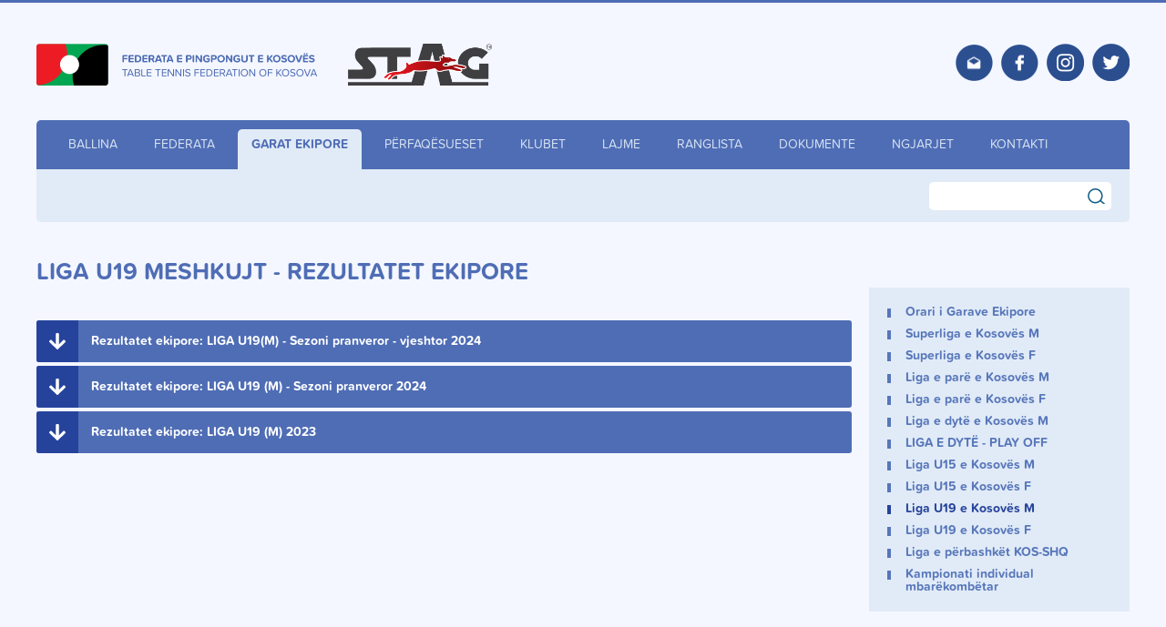

--- FILE ---
content_type: text/html; charset=UTF-8
request_url: https://fppk.com/sq/liga-u19-e-kosoves-m/
body_size: 7706
content:
<!DOCTYPE html><html lang="sq">
<head>
            <meta charset="UTF-8" />
    <title>Liga U19 e Kosovës M</title>
    <link rel="shortcut icon" href="https://fppk.com/favicon.ico" />
    <meta name="keywords" content="" />
    <meta name="description" content="" />
    <meta name="generator" content="ImpressPages" />
    <link href="https://fppk.com/Plugin/AsdBlog/assets/css/style.css?1" rel="stylesheet" type="text/css" />
    <link href="https://fppk.com/Plugin/AsdSlider/assets/jquery.bxslider.css?1" rel="stylesheet" type="text/css" />
    <link href="https://fppk.com/Plugin/AsdSlider/assets/style.css?1" rel="stylesheet" type="text/css" />
    <link href="https://fppk.com/Plugin/NewsList/assets/newsList.css?1" rel="stylesheet" type="text/css" />
    <link href="https://fppk.com/Plugin/Search/assets/search.css?1" rel="stylesheet" type="text/css" />
    <link href="https://fppk.com/Theme/Air/assets/theme.css?1" rel="stylesheet" type="text/css" />
    <meta name="viewport" content="width=device-width, initial-scale=1.0">
    <script type="text/javascript" src="https://fppk.com/Theme/Air/assets/js/jquery2.2.1.min.js"></script>
    <script type="text/javascript" src="https://fppk.com/Theme/Air/assets/js/menu.js"></script>
    <script src="https://fppk.com/Theme/Air/assets/js/jquery.swipebox.js"></script>
    <script src="https://fppk.com/Theme/Air/assets/js/jquery.matchheight.js"></script>
    <link href="https://fppk.com/Theme/Air/assets/swipebox.css" rel="stylesheet" type="text/css" />
    <link href="https://fppk.com/Theme/Air/assets/animate.css" rel="stylesheet" type="text/css" />
    <link rel="stylesheet" href="https://cdnjs.cloudflare.com/ajax/libs/Swiper/4.2.6/css/swiper.min.css" />
    <script src="https://cdnjs.cloudflare.com/ajax/libs/pace/1.0.2/pace.min.js"></script>
    <link rel="stylesheet" href="https://cdnjs.cloudflare.com/ajax/libs/pace/1.0.2/themes/black/pace-theme-minimal.css" />
    <link rel="icon" type="image/png" href="https://fppk.com/Theme/Air/assets/img/favi.png">
    <!-- Facebook Pixel Code -->
<script>
  !function(f,b,e,v,n,t,s)
  {if(f.fbq)return;n=f.fbq=function(){n.callMethod?
  n.callMethod.apply(n,arguments):n.queue.push(arguments)};
  if(!f._fbq)f._fbq=n;n.push=n;n.loaded=!0;n.version='2.0';
  n.queue=[];t=b.createElement(e);t.async=!0;
  t.src=v;s=b.getElementsByTagName(e)[0];
  s.parentNode.insertBefore(t,s)}(window, document,'script',
  'https://connect.facebook.net/en_US/fbevents.js');
  fbq('init', '2505232669533592');
  fbq('track', 'PageView');
</script>
<noscript><img height="1" width="1" style="display:none"
  src="https://www.facebook.com/tr?id=2505232669533592&ev=PageView&noscript=1"
/></noscript>
<!-- End Facebook Pixel Code -->

</head>
<body>

  <!-- Global site tag (gtag.js) - Google Analytics -->
<script async src="https://www.googletagmanager.com/gtag/js?id=UA-145593390-1"></script>
<script>
  window.dataLayer = window.dataLayer || [];
  function gtag(){dataLayer.push(arguments);}
  gtag('js', new Date());

  gtag('config', 'UA-145593390-1');
</script>
    <script src="https://cdnjs.cloudflare.com/ajax/libs/Swiper/3.4.2/js/swiper.min.js"></script>


    <div class="loader-top"></div>

            <script type="text/javascript">
          ;( function( $ ) {
              $( '.swipebox' ).swipebox();
          } )( jQuery );
      </script>
  
  <header class="header color1">
    <div class="wrapper">
        <div class="f-left">
            <div class="logo">
                <a href="https://fppk.com/"><img src="https://fppk.com/Theme/Air/assets/img/fppk_logo@2x.png" alt="FPPK"></img></a>
            </div>
<div class="logo2">
                <img src="https://fppk.com/Theme/Air/assets/img/stag_logo@2x.png" alt="STAG"></img>
            </div>
        </div>
        <div class="f-right">
            <div class="social_holder">
                <a href="/cdn-cgi/l/email-protection#c6afa8a0a986a0b6b6ade8a5a9ab"><img src="https://fppk.com/Theme/Air/assets/img/mail@2x.png"></a>
                <a href="https://www.facebook.com/fppks" target="_blank"><img src="https://fppk.com/Theme/Air/assets/img/fb@2x.png"></a>
<a href="https://www.instagram.com/fppk_kosova/" target="_blank"><img src="https://fppk.com/Theme/Air/assets/img/insta@2x.png"></a>
<a href="https://twitter.com/fppk_kosova?s=07" target="_blank"><img src="https://fppk.com/Theme/Air/assets/img/twitter@2x.png"></a>
            </div>
        </div>
        <div class="clearfix"></div>
        <div class="header_part">
            <div id="cssmenu">
                <ul class="level1 ">        <li>
            <a href="https://fppk.com/sq/ballina/" title="Federata e Pingpongut e Kosovës - Ballina">
                Ballina            </a>
                    </li>        <li class="parent">
            <a href="https://fppk.com/sq/federata/" title="Federata">
                Federata            </a>
            <ul class="level2 children">        <li>
            <a href="https://fppk.com/sq/anetaret-e-bordit/" title="Kryesia e FPPK-së">
                Kryesia e FPPK-së            </a>
                    </li>        <li>
            <a href="https://fppk.com/sq/bordi-i-apelit/" title="Bordi i Apelit">
                Bordi i Apelit            </a>
                    </li>        <li>
            <a href="https://fppk.com/sq/komisioni-profesional-dhe-zhvillimor/" title="Komisioni Profesional dhe Zhvillimor">
                Komisioni Profesional dhe Zhvillimor            </a>
                    </li>        <li>
            <a href="https://fppk.com/sq/komisioni-per-akte-normative/" title="Komisioni për Akte Normative">
                Komisioni për Akte Normative            </a>
                    </li>        <li>
            <a href="https://fppk.com/sq/komisioni%20i%20garave/" title="Komisioni i Regjistrimit dhe Garave">
                Komisioni i Regjistrimit dhe Garave            </a>
                    </li>        <li>
            <a href="https://fppk.com/sq/komisioni-mbikeqyres/" title="Komisioni Mbikqyrës">
                Komisioni Mbikqyrës            </a>
                    </li>        <li>
            <a href="https://fppk.com/sq/komisioni-i-sportisteve/" title="Komisioni i Sportistëve">
                Komisioni i Sportistëve            </a>
                    </li>        <li>
            <a href="https://fppk.com/sq/komisioni-per-zhvillim/" title="Komisioni për Barazi Gjinore dhe Persona me Aftësi të Kufizuara">
                Komisioni për Barazi Gjinore dhe Persona me Aftësi të Kufizuara            </a>
                    </li>        <li>
            <a href="https://fppk.com/sq/komisioni-diciplinor/" title="Komisioni Diciplinor">
                Komisioni Diciplinor            </a>
                    </li>        <li>
            <a href="https://fppk.com/sq/komisioni-per-marketing-dhe-sponzorizim/" title="Komisioni për Marketing dhe Sponsorizim">
                Komisioni për Marketing dhe Sponsorizim            </a>
                    </li>        <li>
            <a href="https://fppk.com/sq/komisioni-per-pajisje%2C-asete-dhe-inventarizim/" title="Komisioni për Asete dhe Inventarizim">
                Komisioni për Asete dhe Inventarizim            </a>
                    </li>        <li>
            <a href="https://fppk.com/sq/komiteti-i-refereve/" title="Komiteti i Gjyqtarëve">
                Komiteti i Gjyqtarëve            </a>
                    </li>        <li>
            <a href="https://fppk.com/sq/komiteti-i-trajnereve/" title="Komiteti i Trajnerëve">
                Komiteti i Trajnerëve            </a>
                    </li>        <li>
            <a href="https://fppk.com/sq/komiteti-i-veteraneve/" title="Komiteti i Veteranëve">
                Komiteti i Veteranëve            </a>
                    </li>        <li>
            <a href="https://fppk.com/sq/takimet-e-bordit-te-fppk-se/" title="Takimet e Bordit të FPPK-së">
                Takimet e Bordit të FPPK-së            </a>
                    </li>        <li>
            <a href="https://fppk.com/sq/fppk-ne-arenen-nderkombetare/" title="FPPK në Arenën Ndërkombëtare">
                FPPK në Arenën Ndërkombëtare            </a>
                    </li></ul>
        </li>        <li class="crumb parent">
            <a href="https://fppk.com/sq/garat-ekipore/" title="Garat Ekipore">
                Garat Ekipore            </a>
            <ul class="level2 children">        <li>
            <a href="https://fppk.com/sq/orari-i-garave-ekipore/" title="Orari i Garave Ekipore">
                Orari i Garave Ekipore            </a>
                    </li>        <li>
            <a href="https://fppk.com/sq/superliga-m/" title="Superliga e Kosovës M">
                Superliga e Kosovës M            </a>
                    </li>        <li>
            <a href="https://fppk.com/sq/superliga-e-kosoves-f/" title="Superliga e Kosovës F">
                Superliga e Kosovës F            </a>
                    </li>        <li>
            <a href="https://fppk.com/sq/liga-e-pare-e-kosoves/" title="Liga e parë e Kosovës M">
                Liga e parë e Kosovës M            </a>
                    </li>        <li>
            <a href="https://fppk.com/sq/liga-e-pare-e-kosoves-f/" title="Liga e parë e Kosovës F">
                Liga e parë e Kosovës F            </a>
                    </li>        <li>
            <a href="https://fppk.com/sq/liga-e-dyte-e-kosoves-m/" title="Liga e dytë e Kosovës M">
                Liga e dytë e Kosovës M            </a>
                    </li>        <li>
            <a href="https://fppk.com/sq/liga-e-dyte-play-off/" title="LIGA E DYTË  - PLAY OFF">
                LIGA E DYTË  - PLAY OFF            </a>
                    </li>        <li>
            <a href="https://fppk.com/sq/liga-e-juniorve-te-kosoves/" title="Liga U15 e Kosovës M">
                Liga U15 e Kosovës M            </a>
                    </li>        <li>
            <a href="https://fppk.com/sq/liga-u15-e-kosoves-f/" title="Liga U15 e Kosovës F">
                Liga U15 e Kosovës F            </a>
                    </li>        <li class="active">
            <a href="https://fppk.com/sq/liga-u19-e-kosoves-m/" title="Liga U19 e Kosovës M">
                Liga U19 e Kosovës M            </a>
                    </li>        <li>
            <a href="https://fppk.com/sq/liga-e-junioreve-te-kosoves-f/" title="Liga U19 e Kosovës F">
                Liga U19 e Kosovës F            </a>
                    </li>        <li>
            <a href="https://fppk.com/sq/liga-e-perbashket-kos-shq/" title="Liga e përbashkët KOS-SHQ">
                Liga e përbashkët KOS-SHQ            </a>
                    </li>        <li>
            <a href="https://fppk.com/sq/kampionati-individual-mbarekombetar/" title="Kampionati individual mbarëkombëtar">
                Kampionati individual mbarëkombëtar            </a>
                    </li></ul>
        </li>        <li class="parent">
            <a href="https://fppk.com/sq/perfaqesueset/" title="Përfaqësueset">
                Përfaqësueset            </a>
            <ul class="level2 children">        <li>
            <a href="https://fppk.com/sq/perfaqesuesja-meshkujt-/" title="Përfaqësuesja (Meshkujt)">
                Përfaqësuesja (Meshkujt)            </a>
                    </li>        <li>
            <a href="https://fppk.com/sq/senioret/" title="Përfaqësuesja (Femra)">
                Përfaqësuesja (Femra)            </a>
                    </li>        <li>
            <a href="https://fppk.com/sq/sub-tjeter/" title="Përfaqësuesja (Meshkujt U21)">
                Përfaqësuesja (Meshkujt U21)            </a>
                    </li>        <li>
            <a href="https://fppk.com/sq/sub-tjeter-2/" title="Përfaqësuesja (Femra U21)">
                Përfaqësuesja (Femra U21)            </a>
                    </li>        <li>
            <a href="https://fppk.com/sq/perfaqesuesja-meshkujt-u18-/" title="Përfaqësuesja juniorë (Meshkujt U18)">
                Përfaqësuesja juniorë (Meshkujt U18)            </a>
                    </li>        <li>
            <a href="https://fppk.com/sq/perfaqesuesja-femra-u18-/" title="Përfaqësuesja juniore (Femra U18)">
                Përfaqësuesja juniore (Femra U18)            </a>
                    </li>        <li>
            <a href="https://fppk.com/sq/perfaqesuesja-kadete-meshkujt-/" title="Përfaqësuesja kadetë (Meshkujt)">
                Përfaqësuesja kadetë (Meshkujt)            </a>
                    </li>        <li>
            <a href="https://fppk.com/sq/perfaqesuesja-kadete-femra-/" title="Përfaqësuesja kadete (Femra)">
                Përfaqësuesja kadete (Femra)            </a>
                    </li>        <li>
            <a href="https://fppk.com/sq/statistikat-e-perfaqesuesve-ne-ittf/" title="Statistikat e përfaqësuesve në ITTF">
                Statistikat e përfaqësuesve në ITTF            </a>
                    </li></ul>
        </li>        <li>
            <a href="https://fppk.com/sq/klubet/" title="Klubet">
                Klubet            </a>
                    </li>        <li>
            <a href="https://fppk.com/sq/lajme/" title="Lajme">
                Lajme            </a>
                    </li>        <li class="parent">
            <a href="https://fppk.com/sq/ranglista/" title="Ranglista">
                Ranglista            </a>
            <ul class="level2 children">        <li>
            <a href="https://fppk.com/sq/ranglista-senioret-m-/" title="Ranglista Seniorët (M)">
                Ranglista Seniorët (M)            </a>
                    </li>        <li>
            <a href="https://fppk.com/sq/ranglista-senioret-f-/" title="Ranglista Seniorët (F)">
                Ranglista Seniorët (F)            </a>
                    </li>        <li>
            <a href="https://fppk.com/sq/ranglista-u21-m-/" title="Ranglista - U21 (M)">
                Ranglista - U21 (M)            </a>
                    </li>        <li>
            <a href="https://fppk.com/sq/ranglista-u21-f-/" title="Ranglista - U21 (F)">
                Ranglista - U21 (F)            </a>
                    </li>        <li>
            <a href="https://fppk.com/sq/ranglista-junioret-m-/" title="Ranglista Juniorët - U19/U17 (M)">
                Ranglista Juniorët - U19/U17 (M)            </a>
                    </li>        <li>
            <a href="https://fppk.com/sq/ranglista-junioret-f-/" title="Ranglista Juniorët - U19/U17 (F)">
                Ranglista Juniorët - U19/U17 (F)            </a>
                    </li>        <li>
            <a href="https://fppk.com/sq/ranglista-kadetet-m-/" title="Ranglista Kadetët - U15/U13 (M)">
                Ranglista Kadetët - U15/U13 (M)            </a>
                    </li>        <li>
            <a href="https://fppk.com/sq/ranglista-kadetet-f-/" title="Ranglista Kadetët - U15/U13 (F)">
                Ranglista Kadetët - U15/U13 (F)            </a>
                    </li>        <li>
            <a href="https://fppk.com/sq/ranglista-minikadetet-m-/" title="Ranglista Minikadetët - U11 (M)">
                Ranglista Minikadetët - U11 (M)            </a>
                    </li>        <li>
            <a href="https://fppk.com/sq/ranglista-minikadetet-f-/" title="Ranglista Minikadetët - U11 (F)">
                Ranglista Minikadetët - U11 (F)            </a>
                    </li>        <li>
            <a href="https://fppk.com/sq/ranglista-shpresat-u9-m-/" title="Ranglista Shpresat - U9 (M)">
                Ranglista Shpresat - U9 (M)            </a>
                    </li>        <li>
            <a href="https://fppk.com/sq/ranglista-shpresat-u9-f-/" title="Ranglista Shpresat - U9 (F)">
                Ranglista Shpresat - U9 (F)            </a>
                    </li>        <li>
            <a href="https://fppk.com/sq/ranglista-veteran-/" title="Ranglista - Veteranët">
                Ranglista - Veteranët            </a>
                    </li>        <li>
            <a href="https://fppk.com/sq/ranglista-kos-shq-senioret-m-/" title="Ranglista - KOS-SHQ Seniorët (M)">
                Ranglista - KOS-SHQ Seniorët (M)            </a>
                    </li>        <li>
            <a href="https://fppk.com/sq/ranglista-kos-shq-senioret-f-/" title="Ranglista - KOS-SHQ Seniorët (F)">
                Ranglista - KOS-SHQ Seniorët (F)            </a>
                    </li></ul>
        </li>        <li class="parent">
            <a href="https://fppk.com/sq/dokumente/" title="Dokumente">
                Dokumente            </a>
            <ul class="level2 children">        <li>
            <a href="https://fppk.com/sq/kalendari-i-garave-2019/" title="Kalendari i garave">
                Kalendari i garave            </a>
                    </li>        <li>
            <a href="https://fppk.com/sq/statuti-i-fppk-se/" title="Statuti i FPPK-së">
                Statuti i FPPK-së            </a>
                    </li>        <li>
            <a href="https://fppk.com/sq/rregulloret/" title="Rregulloret">
                Rregulloret            </a>
                    </li>        <li>
            <a href="https://fppk.com/sq/regjistrimi-ne-fppk/" title="Regjistrimi ne FPPK">
                Regjistrimi ne FPPK            </a>
                    </li>        <li>
            <a href="https://fppk.com/sq/sponzoret/" title="Sponsorët">
                Sponsorët            </a>
                    </li>        <li>
            <a href="https://fppk.com/sq/raportet-e-auditorit/" title="Raportet e Auditorit">
                Raportet e Auditorit            </a>
                    </li>        <li>
            <a href="https://fppk.com/sq/procesverbalet/" title="Procesverbalet">
                Procesverbalet            </a>
                    </li>        <li>
            <a href="https://fppk.com/sq/hulumtime/" title="Hulumtime">
                Hulumtime            </a>
                    </li>        <li>
            <a href="http://www.fppk.com/arkiva/al/top/page/" target="_blank" title="Arkiva">
                Arkiva            </a>
                    </li></ul>
        </li>        <li class="parent">
            <a href="https://fppk.com/sq/ngjarjet/" title="Ngjarjet">
                Ngjarjet            </a>
            <ul class="level2 children">        <li>
            <a href="https://fppk.com/sq/wtt-PG/" title="WTT Photogaleria">
                WTT Photogaleria            </a>
                    </li>        <li class="parent">
            <a href="https://fppk.com/sq/galeria-eventeve/" title="Galeria e eventeve">
                Galeria e eventeve            </a>
            <ul class="level3 children">        <li>
            <a href="https://fppk.com/sq/kampionati-i-dyte-individual-mbarekombetar-kosove-shqiperi/" title="Kampionati i Dytë Individual Mbarëkombëtar Kosovë - Shqipëri">
                Kampionati i Dytë Individual Mbarëkombëtar Kosovë - Shqipëri            </a>
                    </li>        <li>
            <a href="https://fppk.com/sq/sub-3/" title="Turneu Dita e Çlirimit U9 - U13 - U17">
                Turneu Dita e Çlirimit U9 - U13 - U17            </a>
                    </li>        <li>
            <a href="https://fppk.com/sq/sub-11/" title="Turneu Memorial &quot;Dr.Fatmir Fazlija&quot; 2024">
                Turneu Memorial &quot;Dr.Fatmir Fazlija&quot; 2024            </a>
                    </li></ul>
        </li>        <li>
            <a href="https://fppk.com/sq/konkurs/" title="Konkurs">
                Konkurs            </a>
                    </li>        <li class="parent">
            <a href="https://fppk.com/sq/wttd-world-table-tennis-day/" title="WTTD - World Table Tennis Day">
                WTTD - World Table Tennis Day            </a>
            <ul class="level3 children">        <li>
            <a href="https://fppk.com/sq/wttd-2022/" title="WTTD - 2022">
                WTTD - 2022            </a>
                    </li>        <li>
            <a href="https://fppk.com/sq/wttd-2021/" title="WTTD - 2021">
                WTTD - 2021            </a>
                    </li>        <li>
            <a href="https://fppk.com/sq/wttd-2019/" title="WTTD - 2019">
                WTTD - 2019            </a>
                    </li>        <li>
            <a href="https://fppk.com/sq/wttd-2018/" title="WTTD - 2018">
                WTTD - 2018            </a>
                    </li>        <li>
            <a href="https://fppk.com/sq/wttd-2017/" title="WTTD - 2017">
                WTTD - 2017            </a>
                    </li>        <li>
            <a href="https://fppk.com/sq/wttd-2016/" title="WTTD - 2016">
                WTTD - 2016            </a>
                    </li></ul>
        </li>        <li>
            <a href="https://fppk.com/sq/seminaret/" title="Seminaret">
                Seminaret            </a>
                    </li>        <li class="parent disabled">
            <a title="Laureatët">
                Laureatët            </a>
            <ul class="level3 children">        <li>
            <a href="https://fppk.com/sq/laureatet-2022/" title="Laureatët 2022">
                Laureatët 2022            </a>
                    </li>        <li>
            <a href="https://fppk.com/sq/laureatet-2021/" title="Laureatët 2021">
                Laureatët 2021            </a>
                    </li>        <li>
            <a href="https://fppk.com/sq/laureatet-2020/" title="Laureatët 2020">
                Laureatët 2020            </a>
                    </li>        <li>
            <a href="https://fppk.com/sq/laureatet-2019/" title="Laureatët 2019">
                Laureatët 2019            </a>
                    </li>        <li>
            <a href="https://fppk.com/sq/laureatet-2018/" title="Laureatët 2018">
                Laureatët 2018            </a>
                    </li>        <li>
            <a href="https://fppk.com/sq/laureatet-2017/" title="Laureatët 2017">
                Laureatët 2017            </a>
                    </li>        <li>
            <a href="https://fppk.com/sq/laureatet-2016/" title="Laureatët 2016">
                Laureatët 2016            </a>
                    </li>        <li>
            <a href="https://fppk.com/sq/laureatet-2015/" title="Laureatët 2015">
                Laureatët 2015            </a>
                    </li>        <li>
            <a href="https://fppk.com/sq/laureatet-2014/" title="Laureatët 2014">
                Laureatët 2014            </a>
                    </li>        <li>
            <a href="https://fppk.com/sq/laureatet-2013/" title="Laureatët 2013">
                Laureatët 2013            </a>
                    </li>        <li>
            <a href="https://fppk.com/sq/lauretatet-2012/" title="Laureatët 2012">
                Laureatët 2012            </a>
                    </li>        <li>
            <a href="https://fppk.com/sq/laureatet-2011/" title="Laureatët 2011">
                Laureatët 2011            </a>
                    </li></ul>
        </li>        <li>
            <a href="https://fppk.com/sq/kupa-e-kosoves-ekipore/" title="KUPA E REPUBLIKËS SË KOSOVËS - EKIPORE PËR SENIOR ">
                KUPA E REPUBLIKËS SË KOSOVËS - EKIPORE PËR SENIOR             </a>
                    </li>        <li class="parent">
            <a href="https://fppk.com/sq//" title="Turnetë">
                Turnetë            </a>
            <ul class="level3 children">        <li>
            <a href="https://fppk.com/sq/kampionati-individual-mbarekombetar-2/" title="Kampionati Individual Mbarëkombëtar">
                Kampionati Individual Mbarëkombëtar            </a>
                    </li>        <li>
            <a href="https://fppk.com/sq/turneu-top-12-senior-m%E2%80%9D-dhe-top-8-senior-f%E2%80%9D/" title="TURNEU “TOP 12 SENIOR M” DHE “TOP 8 SENIOR F”">
                TURNEU “TOP 12 SENIOR M” DHE “TOP 8 SENIOR F”            </a>
                    </li>        <li>
            <a href="https://fppk.com/sq/turneu-per-top-12m-dhe-top8-junior/" title="Turneu për TOP 12M Junior dhe Top8 Junior">
                Turneu për TOP 12M Junior dhe Top8 Junior            </a>
                    </li>        <li>
            <a href="https://fppk.com/sq/turneu-top-8-per-minikadet-/" title="Turneu &#039;&#039;Top 8 për Minikadet&#039;&#039;">
                Turneu &#039;&#039;Top 8 për Minikadet&#039;&#039;            </a>
                    </li>        <li>
            <a href="https://fppk.com/sq/turneu-top-8-kadet-/" title="Turneu &#039;&#039;Top 8 për Kadet&#039;&#039;">
                Turneu &#039;&#039;Top 8 për Kadet&#039;&#039;            </a>
                    </li>        <li>
            <a href="https://fppk.com/sq/turneu-top-12m-u21-dhe-top-8-u21/" title="Turneu Top 12M - U21 dhe Top 8 - U21">
                Turneu Top 12M - U21 dhe Top 8 - U21            </a>
                    </li>        <li>
            <a href="https://fppk.com/sq/kampionati-per-u21/" title="Kampionati për U21">
                Kampionati për U21            </a>
                    </li>        <li>
            <a href="https://fppk.com/sq/kampionati-per-senior-/" title="Kampionati për Senior ">
                Kampionati për Senior             </a>
                    </li>        <li>
            <a href="https://fppk.com/sq/kampionati-per-kadet-dhe-minikadet/" title="Kampionati për Kadet dhe Minikadet">
                Kampionati për Kadet dhe Minikadet            </a>
                    </li>        <li>
            <a href="https://fppk.com/sq/kampionati-per-junior-/" title="Kampionati Individual për Junior(U17 - U19) ">
                Kampionati Individual për Junior(U17 - U19)             </a>
                    </li>        <li>
            <a href="https://fppk.com/sq/turneu-hasan-prishtina-/" title="Turneu &#039;&#039;Hasan Prishtina&#039;&#039;">
                Turneu &#039;&#039;Hasan Prishtina&#039;&#039;            </a>
                    </li>        <li>
            <a href="https://fppk.com/sq/turneu-lidhja-e-prizrenit-/" title="Turneu &#039;&#039;Lidhja e Prizrenit&#039;&#039;">
                Turneu &#039;&#039;Lidhja e Prizrenit&#039;&#039;            </a>
                    </li>        <li>
            <a href="https://fppk.com/sq/turneu-gani-maloku-/" title="Turneu &#039;&#039;Gani Maloku&#039;&#039; ">
                Turneu &#039;&#039;Gani Maloku&#039;&#039;             </a>
                    </li>        <li>
            <a href="https://fppk.com/sq/turneu-flakadani-i-karadakut-/" title="Turneu &#039;&#039;Flakadani i Karadakut&#039;&#039;">
                Turneu &#039;&#039;Flakadani i Karadakut&#039;&#039;            </a>
                    </li>        <li>
            <a href="https://fppk.com/sq/turneu-festari-open-/" title="Turneu &#039;&#039;Festari Open&#039;&#039;">
                Turneu &#039;&#039;Festari Open&#039;&#039;            </a>
                    </li>        <li>
            <a href="https://fppk.com/sq/turneu-dr-fatmir-fazlija-/" title="Turneu &quot;Dr. Fatmir Fazlija&quot;">
                Turneu &quot;Dr. Fatmir Fazlija&quot;            </a>
                    </li>        <li>
            <a href="https://fppk.com/sq/turneu-dita-e-clirimit-te-prishtines-/" title="Turneu &#039;&#039;Dita e Çlirimit të Prishtinës&#039;&#039;">
                Turneu &#039;&#039;Dita e Çlirimit të Prishtinës&#039;&#039;            </a>
                    </li>        <li>
            <a href="https://fppk.com/sq/turneu-dita-e-pavaresise-/" title="Turneu &#039;&#039;Dita e Pavarësisë&#039;&#039;">
                Turneu &#039;&#039;Dita e Pavarësisë&#039;&#039;            </a>
                    </li>        <li>
            <a href="https://fppk.com/sq/turneu-dita-e-flamurit-/" title="Turneu &#039;&#039; Dita e Flamurit&#039;&#039;">
                Turneu &#039;&#039; Dita e Flamurit&#039;&#039;            </a>
                    </li>        <li>
            <a href="https://fppk.com/sq/turneu-dita-e-boshnjakeve-/" title="Turneu &#039;&#039;Dita e Boshnjakëve&#039;&#039;">
                Turneu &#039;&#039;Dita e Boshnjakëve&#039;&#039;            </a>
                    </li>        <li>
            <a href="https://fppk.com/sq/turneu-bedri-ajeti-/" title="Turneu &#039;&#039;Bedri Ajeti&#039;&#039;">
                Turneu &#039;&#039;Bedri Ajeti&#039;&#039;            </a>
                    </li>        <li>
            <a href="https://fppk.com/sq/turneu-ahmet-hoxha-/" title="Turneu &#039;&#039;Ahmet Hoxha&#039;&#039;">
                Turneu &#039;&#039;Ahmet Hoxha&#039;&#039;            </a>
                    </li>        <li>
            <a href="https://fppk.com/sq/turneu-adem-jashari-/" title="Turneu &#039;&#039;Adem Jashari&#039;&#039; ">
                Turneu &#039;&#039;Adem Jashari&#039;&#039;             </a>
                    </li>        <li>
            <a href="https://fppk.com/sq/turneu-ilir-lushtaku-/" title="Turneu &#039;&#039;Ilir Lushtaku&#039;&#039;">
                Turneu &#039;&#039;Ilir Lushtaku&#039;&#039;            </a>
                    </li>        <li>
            <a href="https://fppk.com/sq/turneu-dita-e-clirimit-te-kosoves-per-u9%2C-u13-dhe-u17/" title="Turneu &#039;Dita e Çlirimit të Kosovës&#039; Për U9, U13 dhe U17">
                Turneu &#039;Dita e Çlirimit të Kosovës&#039; Për U9, U13 dhe U17            </a>
                    </li>        <li>
            <a href="https://fppk.com/sq/turneu-i-veteraneve-/" title="Turneu i Veteranëve ">
                Turneu i Veteranëve             </a>
                    </li></ul>
        </li>        <li>
            <a href="https://fppk.com/sq/kampet/" title="Kampet">
                Kampet            </a>
                    </li></ul>
        </li>        <li>
            <a href="https://fppk.com/sq/kontakti/" title="Kontakti">
                Kontakti            </a>
                    </li></ul>
            </div>
        </div>
        <div class="header_part2">
            <div class="section group">
                <div class="col span_2_of_4">
                    <p class="meta-desc"></p>
                </div>
                <div class="col span_2_of_4">
                    <div class="search_holder">
                        <div class="expander">
                            <div class="header-search">
                                <div class="_searchBox ipsSearch">
<form class=" ipModuleForm ipsModuleFormPublic ipsUrl"     method="get" action="https://fppk.com/sq/search" enctype="multipart/form-data">
            <fieldset >
                                        <div class="form-group type-text name-q">
            <label for="field_8114936184770166252">
            Search:        </label>
        <input  id="field_8114936184770166252" class="form-control " name="q"  type="text" value="" />    <div class="help-error"></div>
        </div>

                            <div class="form-group type-submit">
            <label for="field_8691485069844680461">
                    </label>
        <button  id="field_8691485069844680461" class="btn btn-default " name=""  type="submit">Search</button>    <div class="help-error"></div>
        </div>

                    </fieldset>
    </form>
</div>
                            </div>
                        </div>
                    </div>
                </div>
            </div>
        </div>
    </div>
</header>

<div class="padding-fix2 color1">
    <div class="wrapper">
        <div class="section group">
            <div class="col span_3_of_4">
                <div id="ipBlock-main" data-revisionid='4343' data-languageid='0' class="ipBlock"><div
    class="ipWidget ipWidget-Heading ipSkin-default"
        >
    <h1 class="_title">
            LIGA U19 MESHKUJT - REZULTATET EKIPORE    </h1>
</div>
<div
    class="ipWidget ipWidget-File ipSkin-default"
        >
    <ul>
    <li>
        <a href="https://fppk.com/file/repository/LIGA_JUNIOR_U19_MESHKUJ_REZULTATET_KOMPLETE_DHE_RENDITJA_FINALE_1.pdf"
           title="Rezultatet ekipore: LIGA U19(M) - Sezoni pranveror - vjeshtor 2024">
            Rezultatet ekipore: LIGA U19(M) - Sezoni pranveror - vjeshtor 2024        </a>
    </li>
    <li>
        <a href="https://fppk.com/file/repository/A_LIGA_U19_M.pdf"
           title="Rezultatet ekipore: LIGA U19 (M) - Sezoni pranveror 2024">
            Rezultatet ekipore: LIGA U19 (M) - Sezoni pranveror 2024        </a>
    </li>
    <li>
        <a href="https://fppk.com/file/repository/Liga_U19_M_2023.pdf"
           title="Rezultatet ekipore: LIGA U19 (M)  2023 ">
            Rezultatet ekipore: LIGA U19 (M)  2023         </a>
    </li>
</ul>
</div>
<div
    class="ipWidget ipWidget-File ipSkin-default"
        >
    </div>
</div>
            </div>
            <div class="col span_1_of_4">
                <div  class="main-title2"></div>
                <div class="side-menu">
                    <ul class="level1 ">        <li>
            <a href="https://fppk.com/sq/orari-i-garave-ekipore/" title="Orari i Garave Ekipore">
                Orari i Garave Ekipore            </a>
                    </li>        <li>
            <a href="https://fppk.com/sq/superliga-m/" title="Superliga e Kosovës M">
                Superliga e Kosovës M            </a>
                    </li>        <li>
            <a href="https://fppk.com/sq/superliga-e-kosoves-f/" title="Superliga e Kosovës F">
                Superliga e Kosovës F            </a>
                    </li>        <li>
            <a href="https://fppk.com/sq/liga-e-pare-e-kosoves/" title="Liga e parë e Kosovës M">
                Liga e parë e Kosovës M            </a>
                    </li>        <li>
            <a href="https://fppk.com/sq/liga-e-pare-e-kosoves-f/" title="Liga e parë e Kosovës F">
                Liga e parë e Kosovës F            </a>
                    </li>        <li>
            <a href="https://fppk.com/sq/liga-e-dyte-e-kosoves-m/" title="Liga e dytë e Kosovës M">
                Liga e dytë e Kosovës M            </a>
                    </li>        <li>
            <a href="https://fppk.com/sq/liga-e-dyte-play-off/" title="LIGA E DYTË  - PLAY OFF">
                LIGA E DYTË  - PLAY OFF            </a>
                    </li>        <li>
            <a href="https://fppk.com/sq/liga-e-juniorve-te-kosoves/" title="Liga U15 e Kosovës M">
                Liga U15 e Kosovës M            </a>
                    </li>        <li>
            <a href="https://fppk.com/sq/liga-u15-e-kosoves-f/" title="Liga U15 e Kosovës F">
                Liga U15 e Kosovës F            </a>
                    </li>        <li class="active">
            <a href="https://fppk.com/sq/liga-u19-e-kosoves-m/" title="Liga U19 e Kosovës M">
                Liga U19 e Kosovës M            </a>
                    </li>        <li>
            <a href="https://fppk.com/sq/liga-e-junioreve-te-kosoves-f/" title="Liga U19 e Kosovës F">
                Liga U19 e Kosovës F            </a>
                    </li>        <li>
            <a href="https://fppk.com/sq/liga-e-perbashket-kos-shq/" title="Liga e përbashkët KOS-SHQ">
                Liga e përbashkët KOS-SHQ            </a>
                    </li>        <li>
            <a href="https://fppk.com/sq/kampionati-individual-mbarekombetar/" title="Kampionati individual mbarëkombëtar">
                Kampionati individual mbarëkombëtar            </a>
                    </li></ul>
                </div>
            </div>
        </div>
    </div>
</div>

<div class="clearfix"></div>
<footer class="clearfix pos-rel">
	<div class="padding-fix">
		<div class="wrapper">
			<div class="footer_menu">
				<ul class="level1 ">        <li>
            <a href="https://fppk.com/sq/ballina/" title="Federata e Pingpongut e Kosovës - Ballina">
                Ballina            </a>
                    </li>        <li>
            <a href="https://fppk.com/sq/federata/" title="Federata">
                Federata            </a>
                    </li>        <li class="crumb">
            <a href="https://fppk.com/sq/garat-ekipore/" title="Garat Ekipore">
                Garat Ekipore            </a>
                    </li>        <li>
            <a href="https://fppk.com/sq/perfaqesueset/" title="Përfaqësueset">
                Përfaqësueset            </a>
                    </li>        <li>
            <a href="https://fppk.com/sq/klubet/" title="Klubet">
                Klubet            </a>
                    </li>        <li>
            <a href="https://fppk.com/sq/lajme/" title="Lajme">
                Lajme            </a>
                    </li>        <li>
            <a href="https://fppk.com/sq/ranglista/" title="Ranglista">
                Ranglista            </a>
                    </li>        <li>
            <a href="https://fppk.com/sq/dokumente/" title="Dokumente">
                Dokumente            </a>
                    </li>        <li>
            <a href="https://fppk.com/sq/ngjarjet/" title="Ngjarjet">
                Ngjarjet            </a>
                    </li>        <li>
            <a href="https://fppk.com/sq/kontakti/" title="Kontakti">
                Kontakti            </a>
                    </li></ul>
			</div>
			<div class="section-group">
				<div class="col span_3_of_4">
					<div  class="main-title"><p>Federata e Pingpongut e Kosov<span>ë</span>s</p></div>
					<div  class="main-desc"><p>Federata e Pingpongut të Kosov<span>ë</span>s ka t<span>ë</span> an<span>ë</span>tar<span>ë</span>suara 42 klube nga qytete t<span>ë</span> ndryshme t<span>ë</span> Kosov<span>ë</span>s.</p></div>
					<div class="hide-res">
						<div class="social_holder2">
							<a href="/cdn-cgi/l/email-protection#5d34333b321d3b2d2d36733e3230"><img src="https://fppk.com/Theme/Air/assets/img/mail2@2x.png"></a>
					<a href="https://www.facebook.com/fppks" target="_blank"><img src="https://fppk.com/Theme/Air/assets/img/fb2@2x.png"></a>
<a href="https://www.instagram.com/fppk_kosova/" target="_blank"><img src="https://fppk.com/Theme/Air/assets/img/insta2@2x.png"></a>
<a href="https://twitter.com/fppk_kosova?s=07" target="_blank"><img src="https://fppk.com/Theme/Air/assets/img/twitter2@2x.png"></a>
						</div>
						<div class="copyright"><a href="https://tickmedia.com/" target="_blank">Design by Tickmedia Creative Studio<span>Prishtina, Kosovo</span></a></div>
					</div>
					<div class="clearfix"></div>
					<div  class="main-desc2"><p>Shtëpia e Sporteve, Rr. Agim Ramadani nr. 43, Zyra nr 7, Prishtinë, 10000, Kosovë</p>
<p><a href="/cdn-cgi/l/email-protection#731a1d151c33150303185d101c1e"><span class="__cf_email__" data-cfemail="761f181019361006061d5815191b">[email&#160;protected]</span></a></p></div>
				</div>
				<div class="col span_1_of_4">
					<div  class="main-title"><p>Email lista</p></div>
					<div id="ipBlock-subscribe" data-revisionid='0' data-languageid='2' class="ipBlock"><div
    class="ipWidget ipWidget-Text ipSkin-default"
        >
    <div class="ipsContainer">
    <p>Regjistrohu ketu per te mesuar me te rejat e FPPK-se</p></div>
</div>
<div
    class="ipWidget ipWidget-Form ipSkin-default"
        >
    <div class="ipwForm clearfix"><form class=" ipsAjaxSubmit ipModuleForm ipsModuleFormPublic"     method="post" action="https://fppk.com/" enctype="multipart/form-data">
            <fieldset >
                                        
            <input  id="field_8607350858920100377" class="" name="securityToken"   type="hidden" value="e665913f5e13471e38544ca2c677bdb1" />
        
                            
<input  style="display:none;" class="" name="antispam[]"   type="hidden" value="" />
<input  style="display:none;" class="" name="antispam[]"   type="hidden" value="ed525d0e9a5b2ea78baabe876564d813" />

                            <div class="form-group type-email name-ipForm_field_0 required">
            <label for="field_2600699177376912773">
            E-maili        </label>
        <input  id="field_2600699177376912773" class="form-control " name="ipForm_field_0"  required="required" type="email" value="" />    <div class="help-error"></div>
        </div>

                            <input  id="field_3660414327720136206" class="" name="sa"  type="hidden" value="Content.widgetPost" />
                            <input  id="field_5784929820331459608" class="" name="widgetId"  type="hidden" value="1377" />
                            
<input  style="display:none;" class="" name="checkField[]"   type="hidden" value="" />
<input  style="display:none;" class="" name="checkField[]"   type="hidden" value="ed525d0e9a5b2ea78baabe876564d813" />

                            <div class="form-group type-submit">
            <label for="field_7819844574983143615">
                    </label>
        <button  id="field_7819844574983143615" class="btn btn-default " name=""  type="submit">Regjistrohu</button>    <div class="help-error"></div>
        </div>

                    </fieldset>
    </form>
</div>

</div>
</div>
				</div>
			</div>
			<div class="show-res">
				<div class="social_holder2">
					<a href="/cdn-cgi/l/email-protection#e1888f878ea18791918acf828e8c"><img src="https://fppk.com/Theme/Air/assets/img/mail2@2x.png"></a>
					<a href="https://www.facebook.com/fppks" target="_blank"><img src="https://fppk.com/Theme/Air/assets/img/fb2@2x.png"></a>
<a href="https://www.instagram.com/fppk_kosova/" target="_blank"><img src="https://fppk.com/Theme/Air/assets/img/insta2@2x.png"></a>
<a href="https://twitter.com/fppk_kosova?s=07" target="_blank"><img src="https://fppk.com/Theme/Air/assets/img/twitter2@2x.png"></a>
<a href="#" target="_blank"><img src="https://fppk.com/Theme/Air/assets/img/youtube2@2x.png"></a>
				</div>
				<div class="copyright"><a href="https://tickmedia.com/" target="_blank">Design by Tickmedia Creative Studio<span>Prishtina, Kosovo</span></a></div>
			</div>
		</div>
	</div>
</footer>



<script data-cfasync="false" src="/cdn-cgi/scripts/5c5dd728/cloudflare-static/email-decode.min.js"></script><script type="text/javascript">
	var swiper = new Swiper('.swiper-container', {
		pagination: '.swiper-pagination',
		slidesPerView: 8,
		paginationClickable: true,
		spaceBetween: 10,
		nextButton: '.swiper-button-next',
		prevButton: '.swiper-button-prev',
		loop: true,
		autoplayDisableOnInteraction: true,
		autoplay: 2000,
		breakpoints: {
			480: {
				slidesPerView: 2,
				spaceBetween: 30
			},
			808: {
				slidesPerView: 3,
				spaceBetween: 30
			},
			1136: {
				slidesPerView: 4,
				spaceBetween: 10
			}
		}
	});
</script>

<script>
$(".stafi-desc-expand").click(function(){
  $(this).toggleClass("expanded");
});
</script>

<script>
var ip = {"baseUrl":"https:\/\/fppk.com\/","safeMode":false,"languageId":2,"languageUrl":"https:\/\/fppk.com\/sq\/","languageCode":"sq","languageTextDirection":"ltr","theme":"Air","pageId":"492","revisionId":"4343","securityToken":"e665913f5e13471e38544ca2c677bdb1","developmentEnvironment":true,"debugMode":false,"isManagementState":false,"isAdminState":0,"isAdminNavbarDisabled":0,"gmapsApiKey":"AIzaSyAtxeugmXCZwODuDCLAcA_0bkt0Vj4q1dA"};
    var ipSessionRefresh = 1420;
    var ipValidatorTranslations = {"Ip-admin":{"*":"Please correct this value",":email":"Please enter a valid email address",":number":"Please enter a valid numeric value",":url":"Please enter a valid URL","[max]":"Please enter a value no larger than $1","[min]":"Please enter a value of at least $1","[required]":"Please complete this mandatory field"},"sq":{"*":"Ju lutem korrigjoni vler\u00ebn",":email":"Ju lutem shenoni e-mail adres\u00eb valide",":number":"Ju lutem shenoni vler\u00eb numerike",":url":"Ju lutem shenoni URL t\u00eb sakt\u00eb","[max]":"Ju lutemi mos shkruani vler\u00eb m\u00eb t\u00eb madhe se $1","[min]":"Ju lutemi shkruani vler\u00eb m\u00eb t\u00eb madhe se $1","[required]":"Ju lutem plot\u00ebsoni fushat e k\u00ebrkuara"}};
    var ipUrlOverrides = [];
</script>
  <script type="text/javascript" src="https://fppk.com/Ip/Internal/Core/assets/ipCore.min.js?1"></script>
  <script type="text/javascript" src="https://fppk.com/Plugin/AsdSlider/assets/jquery.easing.1.3.js?1"></script>
  <script type="text/javascript" src="https://fppk.com/Plugin/AsdSlider/assets/jquery.bxslider.min.js?1"></script>
  <script type="text/javascript">

                $(document).ready(function() {
                    if( typeof asdSliderList != 'undefined' && asdSliderList.length > 0 ) {
                        $.each( asdSliderList, function( key, value ) {
                            var options = {};
                            if( typeof value.options !== 'undefined' ) {
                                options.auto = true;
                                options.mode = value.options.mode;
                                options.captions = parseInt(value.options.captions) == 0 ? false : true;
                                options.pager = parseInt(value.options.page) == 0 ? false : true;
                            }
                            $( value.id ).bxSlider( options );
                        });
                    }
                });
            
</script>  <script type="text/javascript" src="https://fppk.com/Plugin/Search/assets/search.js?1"></script>
  <script type="text/javascript" src="https://fppk.com/Theme/Air/assets/site.js?1"></script>

<script defer src="https://static.cloudflareinsights.com/beacon.min.js/vcd15cbe7772f49c399c6a5babf22c1241717689176015" integrity="sha512-ZpsOmlRQV6y907TI0dKBHq9Md29nnaEIPlkf84rnaERnq6zvWvPUqr2ft8M1aS28oN72PdrCzSjY4U6VaAw1EQ==" data-cf-beacon='{"version":"2024.11.0","token":"129c7c9245664cd0ad7495207bfc425b","r":1,"server_timing":{"name":{"cfCacheStatus":true,"cfEdge":true,"cfExtPri":true,"cfL4":true,"cfOrigin":true,"cfSpeedBrain":true},"location_startswith":null}}' crossorigin="anonymous"></script>
</body>
</html>


--- FILE ---
content_type: text/css
request_url: https://fppk.com/Theme/Air/assets/theme.css?1
body_size: 16280
content:
@font-face {
	font-family: 'ProximaSoftBold';
	src: url('fonts/MarkSimonson-ProximaSoftBold.eot');
	src: local(''), url('fonts/MarkSimonson-ProximaSoftBold.woff') format('woff'), url('fonts/MarkSimonson-ProximaSoftBold.ttf') format('truetype'), url('fonts/MarkSimonson-ProximaSoftBold.svg') format('svg');
	font-weight: normal;
	font-style: normal;
}

@font-face {
	font-family: 'ProximaSoft';
	src: url('fonts/MarkSimonson-ProximaSoft.eot');
	src: local(''), url('fonts/MarkSimonson-ProximaSoft.woff') format('woff'), url('fonts/MarkSimonson-ProximaSoft.ttf') format('truetype'), url('fonts/MarkSimonson-ProximaSoft.svg') format('svg');
	font-weight: normal;
	font-style: normal;
}

/* Edit theme.less, not this file. */
.clear {
	/* http://sonspring.com/journal/clearing-floats */
	clear: both;
	display: block;
	height: 0;
	overflow: hidden;
	visibility: hidden;
	width: 0;
}

.clearfix,
.ipModuleForm .form-horizontal .form-group,
.ipModuleForm.form-horizontal .form-group {
	/* http://www.yuiblog.com/blog/2010/09/27/clearfix-reloaded-overflowhidden-demystified */
  /*
The following zoom:1 rule is specifically for IE6 + IE7.
Move to separate stylesheet if invalid CSS is a problem.
*/
zoom: 1;
}




.galleryind {
    display: flex;
    flex-wrap: wrap;
    gap: 30px;
    justify-content: flex-start;
    align-items: stretch; /* This will align items of different heights in the same row */
}

.box_itm {
    display: flex;                  /* Flex container to manage layout */
    flex-direction: column;         /* Stack children vertically */
    width: calc(33% - 24px);        /* Maintain 5 items per row */
    align-items: center;            /* Align items in the center horizontally */
    justify-content: flex-start;    /* Start aligning items from the top */
                /* Space between rows */
}

.box_itm a._more {
    width: 100%;                    /* Links take full width of the item */
    text-decoration: none;          /* Optional: removes underline from links */
    color: inherit;                 /* Inherits text color from parent */
}

.box_itm_image {
    width: 100%;                    /* Full width to container */
    height: 285px;                  /* Fixed height for all images */
    overflow: hidden;               /* Hides parts of the image that exceed dimensions */
    /* box-shadow: 2px 2px 15px #00000042; */
    border-radius: 10px;
}

.box_itm_image img {
    width: 100%;                    /* Width of image fills the container */
    height: 100%;                   /* Fixed height to match the container */
    object-fit: cover;              /* Cover the container without distorting aspect ratio */
}

._itmText {
    width: 100%;                    /* Text container takes full width */
    padding: 10px;                  /* Padding around text for spacing */
    text-align: center;             /* Center-aligns all text */
}

._itmText h1 {
    margin: 10px 0;
    margin-bottom: 0px;
    font-size: 22px;
    letter-spacing: -1px;
}
._itmFrom {
    display: flex;           /* Aligns children in a row */
    align-items: center;     /* Vertically centers children */
    white-space: nowrap;     /* Prevents wrapping to a new line */
    color: #009600;
    justify-content: center; /* Horizontally centers all content within */
}

._itmFrom > div {
    display: flex;           /* Ensures the inner div also uses flexbox if needed */
    align-items: center;     /* Aligns any child content vertically in the center */
    justify-content: center; /* Centers the content of this div, too */
}

._itmFrom p {
    margin: 0;               /* Removes default margin to prevent extra spacing issues */
    margin-left: 5px;
}





.clearfix:before,
.clearfix:after,
.ipModuleForm .form-horizontal .form-group:before,
.ipModuleForm .form-horizontal .form-group:after,
.ipModuleForm.form-horizontal .form-group:before,
.ipModuleForm.form-horizontal .form-group:after {
	content: '.';
	display: block;
	font-size: 0;
	height: 0;
	line-height: 0;
	overflow: hidden;
	visibility: hidden;
	width: 0;
}

.clearfix:after,
.ipModuleForm .form-horizontal .form-group:after,
.ipModuleForm.form-horizontal .form-group:after {
	clear: both;
}

.hidden {
	display: none !important;
	visibility: hidden !important;
}

html,
body {
	border: none;
	margin: 0;
	padding: 0;
}

.quote {
	color: #333;
	display: block;
	font-size: 24px;
	font-style: italic;
	font-weight: normal;
	margin: 1em;
	text-align: center;
}

.note {
	background-color: transparent;
	border-left-color: #747474;
	border-left-style: solid;
	border-left-width: 2px;
	color: #333;
	display: block;
	font-size: 14px;
	font-style: italic;
	font-weight: normal;
	margin-bottom: 1em;
	padding-left: 1em;
}

.button {
	border-radius: 5px;
	color: #ffffff;
	cursor: pointer;
	display: inline-flex;
	font-weight: bold;
	padding: 0;
	text-transform: uppercase;
	transition: all 0.2s ease-in-out;
	text-decoration: none;
}

.button:hover {}

.button a {
	color: inherit;
}

.button a:hover {
	text-decoration: inherit;
}

.ipWidget {
	/* http://www.yuiblog.com/blog/2010/09/27/clearfix-reloaded-overflowhidden-demystified */
  /*
The following zoom:1 rule is specifically for IE6 + IE7.
Move to separate stylesheet if invalid CSS is a problem.
*/
zoom: 1;
color: #48597c;
font-family: 'ProximaSoft';
font-size: 14px;
margin-bottom: 20px;
}

.ipWidget:before,
.ipWidget:after {
	content: '.';
	display: block;
	font-size: 0;
	height: 0;
	line-height: 0;
	overflow: hidden;
	visibility: hidden;
	width: 0;
}

.ipWidget:after {
	clear: both;
}

b, strong {
	font-family: 'ProximaSoftBold';
}

.ipWidget h1,
.ipWidget h2,
.ipWidget h3,
.ipWidget h4,
.ipWidget h5,
.ipWidget h6,
.ipWidget img,
.ipWidget blockquote,
.ipWidget p,
.ipWidget ul,
.ipWidget ol,
.ipWidget li,
.ipWidget dl,
.ipWidget dd,
.ipWidget dt,
.ipWidget pre {
	border: none;
	margin: 0;
	padding: 0;
}

.ipWidget:last-child {
	margin-bottom: 0;
}

.ipWidget .quote {
	color: #333;
	display: block;
	font-size: 24px;
	font-style: italic;
	font-weight: normal;
	margin: 1em;
	text-align: center;
}

.ipWidget .note {
	background-color: transparent;
	border-left-color: #747474;
	border-left-style: solid;
	border-left-width: 2px;
	color: #333;
	display: block;
	font-size: 14px;
	font-style: italic;
	font-weight: normal;
	margin-bottom: 1em;
	padding-left: 1em;
}

.ipWidget .button {
	border-radius: 5px;
	color: #ffffff;
	cursor: pointer;
	display: inline-flex;
	font-weight: bold;
	padding: 0;
	text-transform: uppercase;
	transition: all 0.2s ease-in-out;
	text-decoration: none;
	margin-top: 10px;
}

.ipWidget .button:hover {}

.button a, .btn-default {
	padding: 15px 25px;
	background: #26439c;
	border-radius: 3px;
	transition: all 0.2s ease;
	font-family: 'ProximaSoftBold';
	font-size: 14px;
	text-transform: lowercase;
}

.button a:hover {
	opacity: 0.8;
}

.btn-default:hover {
	outline: none;
	opacity: 0.8;
}

.ipWidget .button a:hover {
	text-decoration: inherit;
}

.ipWidget h1 {
	color: #4f6db5;
	font-family: 'ProximaSoftBold';
	font-size: 26px;
}

.ipWidget h2 {
	color: #4f6db5;
	font-family: 'ProximaSoftBold';
	font-size: 24px;
}

.ipWidget h3 {
	color: #4f6db5;
	font-family: 'ProximaSoftBold';
	font-size: 22px;
}

.ipWidget ul {
	list-style: none;
}

.ipWidget ul li {
	padding-left: 25px;
	font-weight: 700;
	font-family: 'ProximaSoftBold';
}

.ipWidget p a {
	color: #336699;
}

.ipWidget ul li:first-child {
	border-top: none;
}

.ipWidget ul li:before {
	content: '';
	display: block;
	position: relative;
	width: 10px;
	height: 10px;
	background: #26439c;
	top: 13px;
	left: -25px;
}

.ipWidget ol {
	list-style-position: inside;
	margin: 0 0 1em 1em;
}

.ipWidget p {
	line-height: 1.5;
	margin-bottom: 1em;
}

.ipWidget ul ul,
.ipWidget ol ol {
	margin-bottom: 0;
}

.ipWidget li {
	line-height: 1.2;
	margin-bottom: 0px;
}

.ipWidget p+ul,
.ipWidget p+ol {
	margin-top: -0.5em;
}

.ipWidget a {
	color: #4f6db5;
	text-decoration: none;
}

.ipWidget a:hover {
	text-decoration: none;
}

.ipWidget table {
	border-collapse: collapse;
	color: #48597c;
	font-size: 14px;
	border: 1px solid #e6ecf7;
	margin-bottom: 1em;
	width: 100%;
}

.ipWidget table p {
	line-height: normal;
	margin: 0;
}

.ipWidget td {
	border-bottom: 1px solid #e6ecf7;
	font-size: 14px;
	padding: 9px;
	border-right: 1px solid #e6ecf7;
}

.ipWidget th,
.ipWidget thead td,
.ipWidget tbody tr:first-child td {
	font-size: 14px;
	font-weight: bold;
	background: #e6ecf7;
}

.ipWidget thead+tbody tr:first-child td {
	background-color: transparent;
	border-bottom: 1px solid #8e8e8e;
	color: inherit;
	font-size: 14px;
	font-weight: normal;
}

.ipWidget p:last-child,
.ipWidget ul:last-child,
.ipWidget ol:last-child {
	margin-bottom: 0;
}

.ipModuleForm fieldset {
	padding: 0;
	margin: 0;
	border: 0;
	min-width: 0;
}

.ipModuleForm legend {
	display: block;
	width: 100%;
	padding: 0;
	margin-bottom: 21px;
	font-size: 21px;
	line-height: inherit;
	color: #333;
	border: 0;
	border-bottom: 1px solid #747474;
}

.ipModuleForm label {
	display: inline-block;
	margin-bottom: 10px;
	color: #4f6db5;
	font-family: 'ProximaSoftBold';
}

.ipModuleForm input[type="search"] {
	-webkit-box-sizing: border-box;
	-moz-box-sizing: border-box;
	box-sizing: border-box;
}

.ipModuleForm input[type="radio"],
.ipModuleForm input[type="checkbox"] {
	margin: 4px 0 0;
	margin-top: 1px \9;
	/* IE8-9 */
	line-height: normal;
}

.ipModuleForm input[type="file"] {
	display: block;
}

.ipModuleForm input[type="range"] {
	display: block;
	width: 100%;
}

.ipModuleForm select[multiple],
.ipModuleForm select[size] {
	height: auto;
}

.ipModuleForm input[type="file"]:focus,
.ipModuleForm input[type="radio"]:focus,
.ipModuleForm input[type="checkbox"]:focus {
	outline: thin dotted;
	outline: 5px auto -webkit-focus-ring-color;
	outline-offset: -2px;
}

.ipModuleForm output {
	display: block;
	padding-top: 7px;
	font-size: 14px;
	line-height: 1.5;
	color: #333;
}

.ipModuleForm .form-control {
	display: block;
	width: 100%;
	height: 35px;
	padding: 6px 12px;
	font-size: 14px;
	line-height: 1.5;
	color: #4f6db5;
	background-color: #ffffff;
	background-image: none;
	border-radius: 3px;
	box-shadow: none;
	border: none;
	transition: all 0.1s ease;
	border: 1px solid #d0daee;
}

.ipModuleForm .form-control:focus {
	border-color: #4f6db5;
	outline: 0;
	box-shadow: none;
}

.ipModuleForm .form-control::-moz-placeholder {
	color: #777777;
	opacity: 1;
}

.ipModuleForm .form-control:-ms-input-placeholder {
	color: #777777;
}

.ipModuleForm .form-control::-webkit-input-placeholder {
	color: #777777;
}

.ipModuleForm .form-control[disabled],
.ipModuleForm .form-control[readonly],
fieldset[disabled] .ipModuleForm .form-control {
	cursor: not-allowed;
	background-color: #eeeeee;
	opacity: 1;
}

textarea.ipModuleForm .form-control {
	height: auto;
}

.ipModuleForm input[type="search"] {
	-webkit-appearance: none;
}

.ipModuleForm input[type="date"] {
	line-height: 35px;
}

.ipModuleForm .form-group {
	margin-bottom: 15px;
}

.ipModuleForm .radio,
.ipModuleForm .checkbox {
	display: block;
	min-height: 21px;
	margin-top: 10px;
	margin-bottom: 10px;
	padding-left: 20px;
}

.ipModuleForm .radio label,
.ipModuleForm .checkbox label {
	display: inline;
	font-weight: normal;
	cursor: pointer;
}

.ipModuleForm .radio input[type="radio"],
.ipModuleForm .radio-inline input[type="radio"],
.ipModuleForm .checkbox input[type="checkbox"],
.ipModuleForm .checkbox-inline input[type="checkbox"] {
	float: left;
	margin-left: -20px;
}

.ipModuleForm .radio+.radio,
.ipModuleForm .checkbox+.checkbox {
	margin-top: -5px;
}

.ipModuleForm .radio-inline,
.ipModuleForm .checkbox-inline {
	display: inline-block;
	padding-left: 20px;
	margin-bottom: 0;
	vertical-align: middle;
	font-weight: normal;
	cursor: pointer;
}

.ipModuleForm .radio-inline+.radio-inline,
.ipModuleForm .checkbox-inline+.checkbox-inline {
	margin-top: 0;
	margin-left: 10px;
}

.ipModuleForm input[type="radio"][disabled],
.ipModuleForm input[type="checkbox"][disabled],
.ipModuleForm .radio[disabled],
.ipModuleForm .radio-inline[disabled],
.ipModuleForm .checkbox[disabled],
.ipModuleForm .checkbox-inline[disabled],
fieldset[disabled] .ipModuleForm input[type="radio"],
fieldset[disabled] .ipModuleForm input[type="checkbox"],
fieldset[disabled] .ipModuleForm .radio,
fieldset[disabled] .ipModuleForm .radio-inline,
fieldset[disabled] .ipModuleForm .checkbox,
fieldset[disabled] .ipModuleForm .checkbox-inline {
	cursor: not-allowed;
}

.ipModuleForm .has-feedback {
	position: relative;
}

.ipModuleForm .has-feedback .form-control {
	padding-right: 43.75px;
}

.ipModuleForm .has-feedback .form-control-feedback {
	position: absolute;
	top: 26px;
	right: 0;
	display: block;
	width: 35px;
	height: 35px;
	line-height: 35px;
	text-align: center;
}

.ipModuleForm .has-success .help-block,
.ipModuleForm .has-success .control-label,
.ipModuleForm .has-success .radio,
.ipModuleForm .has-success .checkbox,
.ipModuleForm .has-success .radio-inline,
.ipModuleForm .has-success .checkbox-inline {
	color: #3c763d;
}

.ipModuleForm .has-success .form-control {
	border-color: #3c763d;
	-webkit-box-shadow: inset 0 1px 1px rgba(0, 0, 0, 0.075);
	box-shadow: inset 0 1px 1px rgba(0, 0, 0, 0.075);
}

.ipModuleForm .has-success .form-control:focus {
	border-color: #2b542c;
	-webkit-box-shadow: inset 0 1px 1px rgba(0, 0, 0, 0.075), 0 0 6px #67b168;
	box-shadow: inset 0 1px 1px rgba(0, 0, 0, 0.075), 0 0 6px #67b168;
}

.ipModuleForm .has-success .input-group-addon {
	color: #3c763d;
	border-color: #3c763d;
	background-color: #dff0d8;
}

.ipModuleForm .has-success .form-control-feedback {
	color: #3c763d;
}

.ipModuleForm .has-warning .help-block,
.ipModuleForm .has-warning .control-label,
.ipModuleForm .has-warning .radio,
.ipModuleForm .has-warning .checkbox,
.ipModuleForm .has-warning .radio-inline,
.ipModuleForm .has-warning .checkbox-inline {
	color: #8a6d3b;
}

.ipModuleForm .has-warning .form-control {
	border-color: #8a6d3b;
	-webkit-box-shadow: inset 0 1px 1px rgba(0, 0, 0, 0.075);
	box-shadow: inset 0 1px 1px rgba(0, 0, 0, 0.075);
}

.ipModuleForm .has-warning .form-control:focus {
	border-color: #66512c;
	-webkit-box-shadow: inset 0 1px 1px rgba(0, 0, 0, 0.075), 0 0 6px #c0a16b;
	box-shadow: inset 0 1px 1px rgba(0, 0, 0, 0.075), 0 0 6px #c0a16b;
}

.ipModuleForm .has-warning .input-group-addon {
	color: #8a6d3b;
	border-color: #8a6d3b;
	background-color: #fcf8e3;
}

.ipModuleForm .has-warning .form-control-feedback {
	color: #8a6d3b;
}

.ipModuleForm .has-error .help-block,
.ipModuleForm .has-error .control-label,
.ipModuleForm .has-error .radio,
.ipModuleForm .has-error .checkbox,
.ipModuleForm .has-error .radio-inline,
.ipModuleForm .has-error .checkbox-inline {
	color: #b80000;
}

.ipModuleForm .has-error .form-control {
	border-color: #b80000;
	-webkit-box-shadow: inset 0 1px 1px rgba(0, 0, 0, 0.075);
	box-shadow: inset 0 1px 1px rgba(0, 0, 0, 0.075);
}

.ipModuleForm .has-error .form-control:focus {
	border-color: #850000;
	-webkit-box-shadow: inset 0 1px 1px rgba(0, 0, 0, 0.075), 0 0 6px #ff1f1f;
	box-shadow: inset 0 1px 1px rgba(0, 0, 0, 0.075), 0 0 6px #ff1f1f;
}

.ipModuleForm .has-error .input-group-addon {
	color: #b80000;
	border-color: #b80000;
	background-color: #f2dede;
}

.ipModuleForm .has-error .form-control-feedback {
	color: #b80000;
}

.ipModuleForm .form-control-static {
	margin-bottom: 0;
}

.ipModuleForm .help-block {
	display: block;
	margin-top: 5px;
	margin-bottom: 10px;
	color: #737373;
}

@media (min-width: 768px) {
	.ipModuleForm .form-inline .form-group {
		display: inline-block;
		margin-bottom: 0;
		vertical-align: middle;
	}

	.ipModuleForm .form-inline .form-control {
		display: inline-block;
		width: auto;
		vertical-align: middle;
	}

	.ipModuleForm .form-inline .input-group>.form-control {
		width: 100%;
	}

	.ipModuleForm .form-inline .control-label {
		margin-bottom: 0;
		vertical-align: middle;
	}

	.ipModuleForm .form-inline .radio,
	.ipModuleForm .form-inline .checkbox {
		display: inline-block;
		margin-top: 0;
		margin-bottom: 0;
		padding-left: 0;
		vertical-align: middle;
	}

	.ipModuleForm .form-inline .radio input[type="radio"],
	.ipModuleForm .form-inline .checkbox input[type="checkbox"] {
		float: none;
		margin-left: 0;
	}

	.ipModuleForm .form-inline .has-feedback .form-control-feedback {
		top: 0;
	}
}

.ipModuleForm .form-horizontal .control-label,
.ipModuleForm .form-horizontal .radio,
.ipModuleForm .form-horizontal .checkbox,
.ipModuleForm .form-horizontal .radio-inline,
.ipModuleForm .form-horizontal .checkbox-inline {
	margin-top: 0;
	margin-bottom: 0;
	padding-top: 7px;
}

.ipModuleForm .form-horizontal .radio,
.ipModuleForm .form-horizontal .checkbox {
	min-height: 28px;
}

.ipModuleForm .form-horizontal .form-group {
	margin-left: -20px;
	margin-right: -20px;
}

.ipModuleForm .form-horizontal .form-control-static {
	padding-top: 7px;
}

@media (min-width: 768px) {
	.ipModuleForm .form-horizontal .control-label {
		text-align: right;
	}
}

.ipModuleForm .form-horizontal .has-feedback .form-control-feedback {
	top: 0;
	right: 20px;
}

@-webkit-keyframes progress-bar-stripes {
	from {
		background-position: 40px 0;
	}

	to {
		background-position: 0 0;
	}
}

@keyframes progress-bar-stripes {
	from {
		background-position: 40px 0;
	}

	to {
		background-position: 0 0;
	}
}

.ipModuleForm .progress {
	overflow: hidden;
	height: 21px;
	margin-bottom: 21px;
	background-color: #f5f5f5;
	border-radius: 3px;
	-webkit-box-shadow: inset 0 1px 2px rgba(0, 0, 0, 0.1);
	box-shadow: inset 0 1px 2px rgba(0, 0, 0, 0.1);
}

.ipModuleForm .progress-bar {
	float: left;
	width: 0%;
	height: 100%;
	font-size: 12px;
	line-height: 21px;
	color: #ffffff;
	text-align: center;
	background-color: #019bd4;
	-webkit-box-shadow: inset 0 -1px 0 rgba(0, 0, 0, 0.15);
	box-shadow: inset 0 -1px 0 rgba(0, 0, 0, 0.15);
	-webkit-transition: width 0.6s ease;
	transition: width 0.6s ease;
}

.ipModuleForm .progress-striped .progress-bar {
	background-image: -webkit-linear-gradient(45deg, rgba(255, 255, 255, 0.15) 25%, transparent 25%, transparent 50%, rgba(255, 255, 255, 0.15) 50%, rgba(255, 255, 255, 0.15) 75%, transparent 75%, transparent);
	background-image: linear-gradient(45deg, rgba(255, 255, 255, 0.15) 25%, transparent 25%, transparent 50%, rgba(255, 255, 255, 0.15) 50%, rgba(255, 255, 255, 0.15) 75%, transparent 75%, transparent);
	background-size: 40px 40px;
}

.ipModuleForm .progress.active .progress-bar {
	-webkit-animation: progress-bar-stripes 2s linear infinite;
	animation: progress-bar-stripes 2s linear infinite;
}

.ipModuleForm * {
	-webkit-box-sizing: border-box;
	-moz-box-sizing: border-box;
	box-sizing: border-box;
}

.ipModuleForm .form-group {
	margin-bottom: 20px;
}

.ipModuleForm .form-control {
	max-width: 100%;
}

.ipModuleForm textarea.form-control {
	height: 10em;
}
footer {
	background: #f4f7ff!important;
}

.ipModuleForm .progress {
	margin-bottom: 0;
}

.ipModuleForm .help-hint {
	background-color: #747474;
	color: #fff;
	display: none;
	font-size: 12px;
	padding: 4px 10px 2px;
	position: absolute;
	right: 0;
	top: 0;
	width: 50%;
	z-index: 1;
}

.ipModuleForm .form-group:hover .help-hint {
	display: block;
}

.ipModuleForm .help-error {
	background-color: #b80000;
	color: #fff;
	display: none;
	font-size: 12px;
	max-width: 380px;
	padding: 4px 10px 2px;
	width: 100%;
}

.ipModuleForm .has-error .help-error {
	display: block;
}

.ipModuleForm .captcha img {
	display: block;
	max-width: 100%;
}

.ipModuleForm .form-group.type-blank {
	margin-bottom: 0;
}

.ipModuleForm .form-group.type-blank label {
	display: none;
}

.ipModuleForm .form-group.type-blank .help-error {
	margin-bottom: 20px;
}

.ipModuleForm .form-group.type-submit label {
	display: none;
}

.ipModuleForm ._file {
	min-height: 20px;
	padding: 0.5em;
	margin-top: 5px;
	background-color: #a7a7a7;
	border: 1px solid #747474;
	border-radius: 3px;
	-webkit-box-shadow: inset 0 1px 1px rgba(0, 0, 0, 0.05);
	box-shadow: inset 0 1px 1px rgba(0, 0, 0, 0.05);
	max-width: 380px;
	position: relative;
}

.ipModuleForm ._file .close {
	float: right;
	font-size: 21px;
	font-weight: bold;
	line-height: 1;
	color: #000;
	text-shadow: 0 1px 0 #fff;
	opacity: 0.2;
	filter: alpha(opacity=20);
}

.ipModuleForm ._file .close:hover,
.ipModuleForm ._file .close:focus {
	text-decoration: none;
	cursor: pointer;
	opacity: 0.5;
	filter: alpha(opacity=50);
}

.ipModuleForm ._file button.close {
	padding: 0;
	cursor: pointer;
	background: transparent;
	border: 0;
	-webkit-appearance: none;
}

.ipModuleForm ._file ._error {
	color: #b80000;
	font-size: 12px;
}

.ipModuleForm .btn {
	display: inline-block;
	background-image: none;
	border: 1px solid transparent;
	white-space: nowrap;
	line-height: 1.5;
	cursor: pointer;
	outline: none;
	color: #fff;
	-webkit-user-select: none;
	-moz-user-select: none;
	-ms-user-select: none;
	user-select: none;
}

.ipModuleForm .btn-default:hover {}

@media (min-width: 768px) {
	.ipModuleForm.form-inline .form-group {
		display: inline-block;
		margin-bottom: 0;
		vertical-align: middle;
	}

	.ipModuleForm.form-inline .form-control {
		display: inline-block;
		width: auto;
		vertical-align: middle;
	}

	.ipModuleForm.form-inline .input-group>.form-control {
		width: 100%;
	}

	.ipModuleForm.form-inline .control-label {
		margin-bottom: 0;
		vertical-align: middle;
	}

	.ipModuleForm.form-inline .radio,
	.ipModuleForm.form-inline .checkbox {
		display: inline-block;
		margin-top: 0;
		margin-bottom: 0;
		padding-left: 0;
		vertical-align: middle;
	}

	.ipModuleForm.form-inline .radio input[type="radio"],
	.ipModuleForm.form-inline .checkbox input[type="checkbox"] {
		float: none;
		margin-left: 0;
	}

	.ipModuleForm.form-inline .has-feedback .form-control-feedback {
		top: 0;
	}
}

.ipModuleForm.form-horizontal .control-label,
.ipModuleForm.form-horizontal .radio,
.ipModuleForm.form-horizontal .checkbox,
.ipModuleForm.form-horizontal .radio-inline,
.ipModuleForm.form-horizontal .checkbox-inline {
	margin-top: 0;
	margin-bottom: 0;
	padding-top: 7px;
}

.ipModuleForm.form-horizontal .radio,
.ipModuleForm.form-horizontal .checkbox {
	min-height: 28px;
}

.ipModuleForm.form-horizontal .form-group {
	margin-left: -20px;
	margin-right: -20px;
}

.ipModuleForm.form-horizontal .form-control-static {
	padding-top: 7px;
}

@media (min-width: 768px) {
	.ipModuleForm.form-horizontal .control-label {
		text-align: right;
	}
}

.ipModuleForm.form-horizontal .has-feedback .form-control-feedback {
	top: 0;
	right: 20px;
}

.ipBlock {
	min-height: 10px;
	/* to create minimum height when block is empty */
}

.ipBlock.ipbEmpty {
	/* styles when block is empty */
	min-height: 30px;
	outline: #000 dashed 1px;
}

.ipBlock.ipbEmpty:hover {
	/* styles when block is empty */
	outline-color: #019bd4;
}

.ipBlock .ipbExampleContent {
	position: relative;
}

.ipBlock .ipbExampleContent:after {
	background-color: #e3e3e3;
	content: ' ';
	display: block;
	height: 100%;
	left: 0;
	position: absolute;
	opacity: 0.3;
	filter: alpha(opacity=30);
	top: 0;
	width: 100%;
}

.ipBlock .ipbExampleContent .ipWidget:hover {
	outline: none;
}

.ipBlock .ipbExampleContent .ipbDefault {
	color: #2f313f;
	font-size: 24px;
	height: 50px;
	line-height: 50px;
	visibility: hidden;
	text-align: center;
	white-space: nowrap;
	overflow: hidden;
	position: relative;
	z-index: 2;
}

.ipBlock .ipbExampleContent .ipbUser {
	position: relative;
	margin-top: -50px;
	/* same height as .ipbDefault to show on top of it */
	min-height: 50px;
	/* same height as .ipbDefault to show on top of it */
}

.ipBlock .ipbExampleContent:hover .ipbDefault {
	visibility: visible;
}

.ipBlock .ipbExampleContent:hover .ipbUser {
	visibility: hidden;
}

.breadcrumb {
	margin-bottom: 20px;
	list-style: none;
	padding: 0;
}

.breadcrumb>li {
	display: inline-block;
}

.breadcrumb>li+li:before {
	content: "/\00a0";
	padding: 0 0.5em;
	color: #333;
}

.breadcrumb>.active {
	color: #333;
}

.ipWidget-Columns ._container {
	margin: 0 -10px;
}

.ipWidget-Columns ._col {
	-webkit-box-sizing: border-box;
	-moz-box-sizing: border-box;
	box-sizing: border-box;
	float: left;
	min-height: 1px;
	padding: 0 10px;
	position: relative;
}

@media screen and (max-width: 768px) {
	.ipWidget-Columns ._col {
		float: none;
		margin-bottom: 20px;
		width: auto !important;
	}

	.ipWidget-Columns ._col:last-child {
		margin-bottom: 0;
	}
}

.ipWidget-Divider.ipSkin-default {
	border-bottom: 1px solid #747474;
	height: 0;
}

.ipWidget-Divider.ipSkin-space {
	height: 25px;
}

.ipWidget-File ul {
	list-style: none;
	margin-left: 0;
}

.ipWidget-File ul li {
	padding-left: 0px;
}

.ipWidget-File ul li:before {
	display: none;
}

.ipWidget-File a {
	padding: 15px 15px 15px 60px;
	color: #fff;
	background-color: #4f6db5;
	transition: all 0.2s ease-in-out;
	display: block;
	position: relative;
	border-radius: 3px;
	overflow: hidden;
}

.ipWidget-File a:before {
	content: '';
	display: block;
	position: absolute;
	top: 0px;
	left: 0;
	bottom: 0;
	background: url('img/arrow-down.svg');
	background-repeat: no-repeat;
	background-size: 18px;
	background-position: center;
	padding: 23px;
	background-color: #26439c;
}

.ipWidget-File a:hover {
	text-decoration: none;
	background-color: #4a68b1;
}

.ipWidget-Form .ipwSuccess {
	/* mimicking the same styles as for form to keep message 'inside' the box */
	border: 1px solid #888;
	display: none;
	padding: 20px 25px;
}

.ipWidget-Gallery {
	margin-bottom: 0px;
}

.ipWidget-Gallery ._container {
	list-style: none;
	margin: 0 -5px;
}

.ipWidget-Gallery ._item {
	-webkit-box-sizing: border-box;
	-moz-box-sizing: border-box;
	box-sizing: border-box;
	float: left;
	margin-bottom: 10px;
	padding: 0 5px;
	width: 24.99%;
	position: relative;
}

.ipWidget-Gallery ._image {
	-webkit-box-sizing: border-box;
	-moz-box-sizing: border-box;
	box-sizing: border-box;
	display: block;
	width: 100%;
}



.ipWidget-Html {
	max-width: 100%;
}

.ipWidget-Image img {
	-webkit-box-sizing: border-box;
	-moz-box-sizing: border-box;
	box-sizing: border-box;
	display: block;
	/* to remove 3px space below the image (default rendering behavior) */
	max-width: 100%;
	width: 100%;
}

.ipWidget-Missing {
	/* covered by default styles */
}

.ipWidget-Text table,
.ipWidget-Text pre {
	max-width: 100%;
	overflow: auto;
}

.ipWidget-Heading {
	margin-bottom: 10px;
	margin-top: 30px;
}

.ipWidget-Heading:first-child {
	margin-top: 0;
}

.ipWidget-Heading a {
	color: #333;
	text-decoration: inherit;
}

.ipWidget-Heading a:hover {
	text-decoration: underline;
}

/**
 * Dynamic, fluid, responsive, nested grid
 * Includes selectors from the system to mimic grid without adding extra classes to HTML
 */
 [class^="col_"],
 [class*=" col_"] {
 	-webkit-box-sizing: border-box;
 	-moz-box-sizing: border-box;
 	box-sizing: border-box;
 	float: left;
 	min-height: 1px;
 	margin-bottom: 20px;
 	padding: 0 10px;
 	position: relative;
 }

 [class^="col_"] .grid,
 [class*=" col_"] .grid {
 	margin: 0 -10px;
 }

 .hidden {
 	display: none !important;
 }

 .col_1 {
 	width: 8.33333333%;
 }

 .col_1 .col_1 {
 	width: 100%;
 }

 .col_1 .col_2 {
 	width: 200%;
 }

 .col_1 .col_3 {
 	width: 300%;
 }

 .col_1 .col_4 {
 	width: 400%;
 }

 .col_1 .col_5 {
 	width: 500%;
 }

 .col_1 .col_6 {
 	width: 600%;
 }

 .col_1 .col_7 {
 	width: 700%;
 }

 .col_1 .col_8 {
 	width: 800%;
 }

 .col_1 .col_9 {
 	width: 900%;
 }

 .col_1 .col_10 {
 	width: 1000%;
 }

 .col_1 .col_11 {
 	width: 1100%;
 }

 .col_1 .col_12 {
 	width: 1200%;
 }

 .col_2 {
 	width: 16.66666667%;
 }

 .col_2 .col_1 {
 	width: 50%;
 }

 .col_2 .col_2 {
 	width: 100%;
 }

 .col_2 .col_3 {
 	width: 150%;
 }

 .col_2 .col_4 {
 	width: 200%;
 }

 .col_2 .col_5 {
 	width: 250%;
 }

 .col_2 .col_6 {
 	width: 300%;
 }

 .col_2 .col_7 {
 	width: 350%;
 }

 .col_2 .col_8 {
 	width: 400%;
 }

 .col_2 .col_9 {
 	width: 450%;
 }

 .col_2 .col_10 {
 	width: 500%;
 }

 .col_2 .col_11 {
 	width: 550%;
 }

 .col_2 .col_12 {
 	width: 600%;
 }

 .col_3 {
 	width: 25%;
 }

 .col_3 .col_1 {
 	width: 33.33333333%;
 }

 .col_3 .col_2 {
 	width: 66.66666667%;
 }

 .col_3 .col_3 {
 	width: 100%;
 }

 .col_3 .col_4 {
 	width: 133.33333333%;
 }

 .col_3 .col_5 {
 	width: 166.66666667%;
 }

 .col_3 .col_6 {
 	width: 200%;
 }

 .col_3 .col_7 {
 	width: 233.33333333%;
 }

 .col_3 .col_8 {
 	width: 266.66666667%;
 }

 .col_3 .col_9 {
 	width: 300%;
 }

 .col_3 .col_10 {
 	width: 333.33333333%;
 }

 .col_3 .col_11 {
 	width: 366.66666667%;
 }

 .col_3 .col_12 {
 	width: 400%;
 }

 .col_4 {
 	width: 33.33333333%;
 }

 .col_4 .col_1 {
 	width: 25%;
 }

 .col_4 .col_2 {
 	width: 50%;
 }

 .col_4 .col_3 {
 	width: 75%;
 }

 .col_4 .col_4 {
 	width: 100%;
 }

 .col_4 .col_5 {
 	width: 125%;
 }

 .col_4 .col_6 {
 	width: 150%;
 }

 .col_4 .col_7 {
 	width: 175%;
 }

 .col_4 .col_8 {
 	width: 200%;
 }

 .col_4 .col_9 {
 	width: 225%;
 }

 .col_4 .col_10 {
 	width: 250%;
 }

 .col_4 .col_11 {
 	width: 275%;
 }

 .col_4 .col_12 {
 	width: 300%;
 }

 .col_5 {
 	width: 41.66666667%;
 }

 .col_5 .col_1 {
 	width: 20%;
 }

 .col_5 .col_2 {
 	width: 40%;
 }

 .col_5 .col_3 {
 	width: 60%;
 }

 .col_5 .col_4 {
 	width: 80%;
 }

 .col_5 .col_5 {
 	width: 100%;
 }

 .col_5 .col_6 {
 	width: 120%;
 }

 .col_5 .col_7 {
 	width: 140%;
 }

 .col_5 .col_8 {
 	width: 160%;
 }

 .col_5 .col_9 {
 	width: 180%;
 }

 .col_5 .col_10 {
 	width: 200%;
 }

 .col_5 .col_11 {
 	width: 220%;
 }

 .col_5 .col_12 {
 	width: 240%;
 }

 .col_6 {
 	width: 50%;
 }

 .col_6 .col_1 {
 	width: 16.66666667%;
 }

 .col_6 .col_2 {
 	width: 33.33333333%;
 }

 .col_6 .col_3 {
 	width: 50%;
 }

 .col_6 .col_4 {
 	width: 66.66666667%;
 }

 .col_6 .col_5 {
 	width: 83.33333333%;
 }

 .col_6 .col_6 {
 	width: 100%;
 }

 .col_6 .col_7 {
 	width: 116.66666667%;
 }

 .col_6 .col_8 {
 	width: 133.33333333%;
 }

 .col_6 .col_9 {
 	width: 150%;
 }

 .col_6 .col_10 {
 	width: 166.66666667%;
 }

 .col_6 .col_11 {
 	width: 183.33333333%;
 }

 .col_6 .col_12 {
 	width: 200%;
 }

 .col_7 {
 	width: 58.33333333%;
 }

 .col_7 .col_1 {
 	width: 14.28571429%;
 }

 .col_7 .col_2 {
 	width: 28.57142857%;
 }

 .col_7 .col_3 {
 	width: 42.85714286%;
 }

 .col_7 .col_4 {
 	width: 57.14285714%;
 }

 .col_7 .col_5 {
 	width: 71.42857143000001%;
 }

 .col_7 .col_6 {
 	width: 85.71428571%;
 }

 .col_7 .col_7 {
 	width: 100%;
 }

 .col_7 .col_8 {
 	width: 114.28571429%;
 }

 .col_7 .col_9 {
 	width: 128.57142857%;
 }

 .col_7 .col_10 {
 	width: 142.85714286%;
 }

 .col_7 .col_11 {
 	width: 157.14285714%;
 }

 .col_7 .col_12 {
 	width: 171.42857143%;
 }

 .col_8 {
 	width: 66.66666667%;
 }

 .col_8 .col_1 {
 	width: 12.5%;
 }

 .col_8 .col_2 {
 	width: 25%;
 }

 .col_8 .col_3 {
 	width: 37.5%;
 }

 .col_8 .col_4 {
 	width: 50%;
 }

 .col_8 .col_5 {
 	width: 62.5%;
 }

 .col_8 .col_6 {
 	width: 75%;
 }

 .col_8 .col_7 {
 	width: 87.5%;
 }

 .col_8 .col_8 {
 	width: 100%;
 }

 .col_8 .col_9 {
 	width: 112.5%;
 }

 .col_8 .col_10 {
 	width: 125%;
 }

 .col_8 .col_11 {
 	width: 137.5%;
 }

 .col_8 .col_12 {
 	width: 150%;
 }

 .col_9 {
 	width: 75%;
 }

 .col_9 .col_1 {
 	width: 11.11111111%;
 }

 .col_9 .col_2 {
 	width: 22.22222222%;
 }

 .col_9 .col_3 {
 	width: 33.33333333%;
 }

 .col_9 .col_4 {
 	width: 44.44444444%;
 }

 .col_9 .col_5 {
 	width: 55.55555556%;
 }

 .col_9 .col_6 {
 	width: 66.66666667%;
 }

 .col_9 .col_7 {
 	width: 77.77777777999999%;
 }

 .col_9 .col_8 {
 	width: 88.88888889%;
 }

 .col_9 .col_9 {
 	width: 100%;
 }

 .col_9 .col_10 {
 	width: 111.11111111%;
 }

 .col_9 .col_11 {
 	width: 122.22222222%;
 }

 .col_9 .col_12 {
 	width: 133.33333333%;
 }

 .col_10 {
 	width: 83.33333333%;
 }

 .col_10 .col_1 {
 	width: 10%;
 }

 .col_10 .col_2 {
 	width: 20%;
 }

 .col_10 .col_3 {
 	width: 30%;
 }

 .col_10 .col_4 {
 	width: 40%;
 }

 .col_10 .col_5 {
 	width: 50%;
 }

 .col_10 .col_6 {
 	width: 60%;
 }

 .col_10 .col_7 {
 	width: 70%;
 }

 .col_10 .col_8 {
 	width: 80%;
 }

 .col_10 .col_9 {
 	width: 90%;
 }

 .col_10 .col_10 {
 	width: 100%;
 }

 .col_10 .col_11 {
 	width: 110%;
 }

 .col_10 .col_12 {
 	width: 120%;
 }

 .col_11 {
 	width: 91.66666667%;
 }

 .col_11 .col_1 {
 	width: 9.09090909%;
 }

 .col_11 .col_2 {
 	width: 18.18181818%;
 }

 .col_11 .col_3 {
 	width: 27.27272727%;
 }

 .col_11 .col_4 {
 	width: 36.36363636%;
 }

 .col_11 .col_5 {
 	width: 45.45454545%;
 }

 .col_11 .col_6 {
 	width: 54.54545455%;
 }

 .col_11 .col_7 {
 	width: 63.63636364%;
 }

 .col_11 .col_8 {
 	width: 72.72727273%;
 }
 .kalendari_holder p a {
 	color: #fff;
 }

 .col_11 .col_9 {
 	width: 81.81818182000001%;
 }

 .col_11 .col_10 {
 	width: 90.90909091%;
 }

 .col_11 .col_11 {
 	width: 100%;
 }

 .col_11 .col_12 {
 	width: 109.09090909%;
 }

 .col_12 {
 	width: 100%;
 }

 .col_12 .col_1 {
 	width: 8.33333333%;
 }

 .col_12 .col_2 {
 	width: 16.66666667%;
 }

 .col_12 .col_3 {
 	width: 25%;
 }

 .col_12 .col_4 {
 	width: 33.33333333%;
 }

 .col_12 .col_5 {
 	width: 41.66666667%;
 }

 .col_12 .col_6 {
 	width: 50%;
 }

 .col_12 .col_7 {
 	width: 58.33333333%;
 }

 .col_12 .col_8 {
 	width: 66.66666667%;
 }

 .col_12 .col_9 {
 	width: 75%;
 }

 .col_12 .col_10 {
 	width: 83.33333333%;
 }

 .col_12 .col_11 {
 	width: 91.66666667%;
 }

 .col_12 .col_12 {
 	width: 100%;
 }

 @media screen and (min-width: 480px) {
	
 	.hidden_md {
 		visibility: hidden !important;
 		display: none !important;
 	}

 	.col_md_1 {
 		width: 8.33333333%;
 	}

 	.col_md_1 .col_md_1 {
 		width: 100%;
 	}

 	.col_md_1 .col_md_2 {
 		width: 200%;
 	}

 	.col_md_1 .col_md_3 {
 		width: 300%;
 	}

 	.col_md_1 .col_md_4 {
 		width: 400%;
 	}

 	.col_md_1 .col_md_5 {
 		width: 500%;
 	}

 	.col_md_1 .col_md_6 {
 		width: 600%;
 	}

 	.col_md_1 .col_md_7 {
 		width: 700%;
 	}

 	.col_md_1 .col_md_8 {
 		width: 800%;
 	}

 	.col_md_1 .col_md_9 {
 		width: 900%;
 	}

 	.col_md_1 .col_md_10 {
 		width: 1000%;
 	}

 	.col_md_1 .col_md_11 {
 		width: 1100%;
 	}

 	.col_md_1 .col_md_12 {
 		width: 1200%;
 	}

 	.col_md_2 {
 		width: 16.66666667%;
 	}

 	.col_md_2 .col_md_1 {
 		width: 50%;
 	}

 	.col_md_2 .col_md_2 {
 		width: 100%;
 	}

 	.col_md_2 .col_md_3 {
 		width: 150%;
 	}

 	.col_md_2 .col_md_4 {
 		width: 200%;
 	}

 	.col_md_2 .col_md_5 {
 		width: 250%;
 	}

 	.col_md_2 .col_md_6 {
 		width: 300%;
 	}

 	.col_md_2 .col_md_7 {
 		width: 350%;
 	}

 	.col_md_2 .col_md_8 {
 		width: 400%;
 	}

 	.col_md_2 .col_md_9 {
 		width: 450%;
 	}

 	.col_md_2 .col_md_10 {
 		width: 500%;
 	}

 	.col_md_2 .col_md_11 {
 		width: 550%;
 	}

 	.col_md_2 .col_md_12 {
 		width: 600%;
 	}

 	.col_md_3 {
 		width: 25%;
 	}

 	.col_md_3 .col_md_1 {
 		width: 33.33333333%;
 	}

 	.col_md_3 .col_md_2 {
 		width: 66.66666667%;
 	}

 	.col_md_3 .col_md_3 {
 		width: 100%;
 	}

 	.col_md_3 .col_md_4 {
 		width: 133.33333333%;
 	}

 	.col_md_3 .col_md_5 {
 		width: 166.66666667%;
 	}

 	.col_md_3 .col_md_6 {
 		width: 200%;
 	}

 	.col_md_3 .col_md_7 {
 		width: 233.33333333%;
 	}

 	.col_md_3 .col_md_8 {
 		width: 266.66666667%;
 	}

 	.col_md_3 .col_md_9 {
 		width: 300%;
 	}

 	.col_md_3 .col_md_10 {
 		width: 333.33333333%;
 	}

 	.col_md_3 .col_md_11 {
 		width: 366.66666667%;
 	}

 	.col_md_3 .col_md_12 {
 		width: 400%;
 	}

 	.col_md_4 {
 		width: 33.33333333%;
 	}

 	.col_md_4 .col_md_1 {
 		width: 25%;
 	}

 	.col_md_4 .col_md_2 {
 		width: 50%;
 	}

 	.col_md_4 .col_md_3 {
 		width: 75%;
 	}

 	.col_md_4 .col_md_4 {
 		width: 100%;
 	}

 	.col_md_4 .col_md_5 {
 		width: 125%;
 	}

 	.col_md_4 .col_md_6 {
 		width: 150%;
 	}

 	.col_md_4 .col_md_7 {
 		width: 175%;
 	}

 	.col_md_4 .col_md_8 {
 		width: 200%;
 	}

 	.col_md_4 .col_md_9 {
 		width: 225%;
 	}

 	.col_md_4 .col_md_10 {
 		width: 250%;
 	}

 	.col_md_4 .col_md_11 {
 		width: 275%;
 	}

 	.col_md_4 .col_md_12 {
 		width: 300%;
 	}

 	.col_md_5 {
 		width: 41.66666667%;
 	}

 	.col_md_5 .col_md_1 {
 		width: 20%;
 	}

 	.col_md_5 .col_md_2 {
 		width: 40%;
 	}

 	.col_md_5 .col_md_3 {
 		width: 60%;
 	}

 	.col_md_5 .col_md_4 {
 		width: 80%;
 	}

 	.col_md_5 .col_md_5 {
 		width: 100%;
 	}

 	.col_md_5 .col_md_6 {
 		width: 120%;
 	}

 	.col_md_5 .col_md_7 {
 		width: 140%;
 	}

 	.col_md_5 .col_md_8 {
 		width: 160%;
 	}

 	.col_md_5 .col_md_9 {
 		width: 180%;
 	}

 	.col_md_5 .col_md_10 {
 		width: 200%;
 	}

 	.col_md_5 .col_md_11 {
 		width: 220%;
 	}

 	.col_md_5 .col_md_12 {
 		width: 240%;
 	}

 	.col_md_6 {
 		width: 50%;
 	}

 	.col_md_6 .col_md_1 {
 		width: 16.66666667%;
 	}

 	.col_md_6 .col_md_2 {
 		width: 33.33333333%;
 	}

 	.col_md_6 .col_md_3 {
 		width: 50%;
 	}

 	.col_md_6 .col_md_4 {
 		width: 66.66666667%;
 	}

 	.col_md_6 .col_md_5 {
 		width: 83.33333333%;
 	}

 	.col_md_6 .col_md_6 {
 		width: 100%;
 	}

 	.col_md_6 .col_md_7 {
 		width: 116.66666667%;
 	}

 	.col_md_6 .col_md_8 {
 		width: 133.33333333%;
 	}

 	.col_md_6 .col_md_9 {
 		width: 150%;
 	}

 	.col_md_6 .col_md_10 {
 		width: 166.66666667%;
 	}

 	.col_md_6 .col_md_11 {
 		width: 183.33333333%;
 	}

 	.col_md_6 .col_md_12 {
 		width: 200%;
 	}

 	.col_md_7 {
 		width: 58.33333333%;
 	}

 	.col_md_7 .col_md_1 {
 		width: 14.28571429%;
 	}

 	.col_md_7 .col_md_2 {
 		width: 28.57142857%;
 	}

 	.col_md_7 .col_md_3 {
 		width: 42.85714286%;
 	}

 	.col_md_7 .col_md_4 {
 		width: 57.14285714%;
 	}

 	.col_md_7 .col_md_5 {
 		width: 71.42857143000001%;
 	}

 	.col_md_7 .col_md_6 {
 		width: 85.71428571%;
 	}

 	.col_md_7 .col_md_7 {
 		width: 100%;
 	}

 	.col_md_7 .col_md_8 {
 		width: 114.28571429%;
 	}

 	.col_md_7 .col_md_9 {
 		width: 128.57142857%;
 	}

 	.col_md_7 .col_md_10 {
 		width: 142.85714286%;
 	}

 	.col_md_7 .col_md_11 {
 		width: 157.14285714%;
 	}

 	.col_md_7 .col_md_12 {
 		width: 171.42857143%;
 	}

 	.col_md_8 {
 		width: 66.66666667%;
 	}

 	.col_md_8 .col_md_1 {
 		width: 12.5%;
 	}

 	.col_md_8 .col_md_2 {
 		width: 25%;
 	}

 	.col_md_8 .col_md_3 {
 		width: 37.5%;
 	}

 	.col_md_8 .col_md_4 {
 		width: 50%;
 	}

 	.col_md_8 .col_md_5 {
 		width: 62.5%;
 	}

 	.col_md_8 .col_md_6 {
 		width: 75%;
 	}

 	.col_md_8 .col_md_7 {
 		width: 87.5%;
 	}

 	.col_md_8 .col_md_8 {
 		width: 100%;
 	}

 	.col_md_8 .col_md_9 {
 		width: 112.5%;
 	}

 	.col_md_8 .col_md_10 {
 		width: 125%;
 	}

 	.col_md_8 .col_md_11 {
 		width: 137.5%;
 	}

 	.col_md_8 .col_md_12 {
 		width: 150%;
 	}

 	.col_md_9 {
 		width: 75%;
 	}

 	.col_md_9 .col_md_1 {
 		width: 11.11111111%;
 	}

 	.col_md_9 .col_md_2 {
 		width: 22.22222222%;
 	}

 	.col_md_9 .col_md_3 {
 		width: 33.33333333%;
 	}

 	.col_md_9 .col_md_4 {
 		width: 44.44444444%;
 	}

 	.col_md_9 .col_md_5 {
 		width: 55.55555556%;
 	}

 	.col_md_9 .col_md_6 {
 		width: 66.66666667%;
 	}

 	.col_md_9 .col_md_7 {
 		width: 77.77777777999999%;
 	}

 	.col_md_9 .col_md_8 {
 		width: 88.88888889%;
 	}

 	.col_md_9 .col_md_9 {
 		width: 100%;
 	}

 	.col_md_9 .col_md_10 {
 		width: 111.11111111%;
 	}

 	.col_md_9 .col_md_11 {
 		width: 122.22222222%;
 	}

 	.col_md_9 .col_md_12 {
 		width: 133.33333333%;
 	}

 	.col_md_10 {
 		width: 83.33333333%;
 	}

 	.col_md_10 .col_md_1 {
 		width: 10%;
 	}

 	.col_md_10 .col_md_2 {
 		width: 20%;
 	}

 	.col_md_10 .col_md_3 {
 		width: 30%;
 	}

 	.col_md_10 .col_md_4 {
 		width: 40%;
 	}

 	.col_md_10 .col_md_5 {
 		width: 50%;
 	}

 	.col_md_10 .col_md_6 {
 		width: 60%;
 	}

 	.col_md_10 .col_md_7 {
 		width: 70%;
 	}

 	.col_md_10 .col_md_8 {
 		width: 80%;
 	}

 	.col_md_10 .col_md_9 {
 		width: 90%;
 	}

 	.col_md_10 .col_md_10 {
 		width: 100%;
 	}

 	.col_md_10 .col_md_11 {
 		width: 110%;
 	}

 	.col_md_10 .col_md_12 {
 		width: 120%;
 	}

 	.col_md_11 {
 		width: 91.66666667%;
 	}

 	.col_md_11 .col_md_1 {
 		width: 9.09090909%;
 	}

 	.col_md_11 .col_md_2 {
 		width: 18.18181818%;
 	}

 	.col_md_11 .col_md_3 {
 		width: 27.27272727%;
 	}

 	.col_md_11 .col_md_4 {
 		width: 36.36363636%;
 	}

 	.col_md_11 .col_md_5 {
 		width: 45.45454545%;
 	}

 	.col_md_11 .col_md_6 {
 		width: 54.54545455%;
 	}

 	.col_md_11 .col_md_7 {
 		width: 63.63636364%;
 	}

 	.col_md_11 .col_md_8 {
 		width: 72.72727273%;
 	}

 	.col_md_11 .col_md_9 {
 		width: 81.81818182000001%;
 	}

 	.col_md_11 .col_md_10 {
 		width: 90.90909091%;
 	}

 	.col_md_11 .col_md_11 {
 		width: 100%;
 	}

 	.col_md_11 .col_md_12 {
 		width: 109.09090909%;
 	}

 	.col_md_12 {
 		width: 100%;
 	}

 	.col_md_12 .col_md_1 {
 		width: 8.33333333%;
 	}

 	.col_md_12 .col_md_2 {
 		width: 16.66666667%;
 	}

 	.col_md_12 .col_md_3 {
 		width: 25%;
 	}

 	.col_md_12 .col_md_4 {
 		width: 33.33333333%;
 	}

 	.col_md_12 .col_md_5 {
 		width: 41.66666667%;
 	}

 	.col_md_12 .col_md_6 {
 		width: 50%;
 	}

 	.col_md_12 .col_md_7 {
 		width: 58.33333333%;
 	}

 	.col_md_12 .col_md_8 {
 		width: 66.66666667%;
 	}

 	.col_md_12 .col_md_9 {
 		width: 75%;
 	}

 	.col_md_12 .col_md_10 {
 		width: 83.33333333%;
 	}

 	.col_md_12 .col_md_11 {
 		width: 91.66666667%;
 	}

 	.col_md_12 .col_md_12 {
 		width: 100%;
 	}
 }

 @media screen and (min-width: 980px) {
 	.hidden_lg {
 		visibility: hidden !important;
 		display: none !important;
 	}

 	.col_lg_1 {
 		width: 8.33333333%;
 	}

 	.col_lg_1 .col_lg_1 {
 		width: 100%;
 	}

 	.col_lg_1 .col_lg_2 {
 		width: 200%;
 	}

 	.col_lg_1 .col_lg_3 {
 		width: 300%;
 	}

 	.col_lg_1 .col_lg_4 {
 		width: 400%;
 	}

 	.col_lg_1 .col_lg_5 {
 		width: 500%;
 	}

 	.col_lg_1 .col_lg_6 {
 		width: 600%;
 	}

 	.col_lg_1 .col_lg_7 {
 		width: 700%;
 	}

 	.col_lg_1 .col_lg_8 {
 		width: 800%;
 	}

 	.col_lg_1 .col_lg_9 {
 		width: 900%;
 	}

 	.col_lg_1 .col_lg_10 {
 		width: 1000%;
 	}

 	.col_lg_1 .col_lg_11 {
 		width: 1100%;
 	}

 	.col_lg_1 .col_lg_12 {
 		width: 1200%;
 	}

 	.col_lg_2 {
 		width: 16.66666667%;
 	}

 	.col_lg_2 .col_lg_1 {
 		width: 50%;
 	}

 	.col_lg_2 .col_lg_2 {
 		width: 100%;
 	}

 	.col_lg_2 .col_lg_3 {
 		width: 150%;
 	}

 	.col_lg_2 .col_lg_4 {
 		width: 200%;
 	}

 	.col_lg_2 .col_lg_5 {
 		width: 250%;
 	}

 	.col_lg_2 .col_lg_6 {
 		width: 300%;
 	}

 	.col_lg_2 .col_lg_7 {
 		width: 350%;
 	}

 	.col_lg_2 .col_lg_8 {
 		width: 400%;
 	}

 	.col_lg_2 .col_lg_9 {
 		width: 450%;
 	}

 	.col_lg_2 .col_lg_10 {
 		width: 500%;
 	}

 	.col_lg_2 .col_lg_11 {
 		width: 550%;
 	}

 	.col_lg_2 .col_lg_12 {
 		width: 600%;
 	}

 	.col_lg_3 {
 		width: 25%;
 	}

 	.col_lg_3 .col_lg_1 {
 		width: 33.33333333%;
 	}

 	.col_lg_3 .col_lg_2 {
 		width: 66.66666667%;
 	}

 	.col_lg_3 .col_lg_3 {
 		width: 100%;
 	}

 	.col_lg_3 .col_lg_4 {
 		width: 133.33333333%;
 	}

 	.col_lg_3 .col_lg_5 {
 		width: 166.66666667%;
 	}

 	.col_lg_3 .col_lg_6 {
 		width: 200%;
 	}

 	.col_lg_3 .col_lg_7 {
 		width: 233.33333333%;
 	}

 	.col_lg_3 .col_lg_8 {
 		width: 266.66666667%;
 	}

 	.col_lg_3 .col_lg_9 {
 		width: 300%;
 	}

 	.col_lg_3 .col_lg_10 {
 		width: 333.33333333%;
 	}

 	.col_lg_3 .col_lg_11 {
 		width: 366.66666667%;
 	}

 	.col_lg_3 .col_lg_12 {
 		width: 400%;
 	}

 	.col_lg_4 {
 		width: 33.33333333%;
 	}

 	.col_lg_4 .col_lg_1 {
 		width: 25%;
 	}

 	.col_lg_4 .col_lg_2 {
 		width: 50%;
 	}

 	.col_lg_4 .col_lg_3 {
 		width: 75%;
 	}

 	.col_lg_4 .col_lg_4 {
 		width: 100%;
 	}

 	.col_lg_4 .col_lg_5 {
 		width: 125%;
 	}

 	.col_lg_4 .col_lg_6 {
 		width: 150%;
 	}

 	.col_lg_4 .col_lg_7 {
 		width: 175%;
 	}

 	.col_lg_4 .col_lg_8 {
 		width: 200%;
 	}

 	.col_lg_4 .col_lg_9 {
 		width: 225%;
 	}

 	.col_lg_4 .col_lg_10 {
 		width: 250%;
 	}

 	.col_lg_4 .col_lg_11 {
 		width: 275%;
 	}

 	.col_lg_4 .col_lg_12 {
 		width: 300%;
 	}

 	.col_lg_5 {
 		width: 41.66666667%;
 	}

 	.col_lg_5 .col_lg_1 {
 		width: 20%;
 	}

 	.col_lg_5 .col_lg_2 {
 		width: 40%;
 	}

 	.col_lg_5 .col_lg_3 {
 		width: 60%;
 	}

 	.col_lg_5 .col_lg_4 {
 		width: 80%;
 	}

 	.col_lg_5 .col_lg_5 {
 		width: 100%;
 	}

 	.col_lg_5 .col_lg_6 {
 		width: 120%;
 	}

 	.col_lg_5 .col_lg_7 {
 		width: 140%;
 	}

 	.col_lg_5 .col_lg_8 {
 		width: 160%;
 	}

 	.col_lg_5 .col_lg_9 {
 		width: 180%;
 	}

 	.col_lg_5 .col_lg_10 {
 		width: 200%;
 	}

 	.col_lg_5 .col_lg_11 {
 		width: 220%;
 	}

 	.col_lg_5 .col_lg_12 {
 		width: 240%;
 	}

 	.col_lg_6 {
 		width: 50%;
 	}

 	.col_lg_6 .col_lg_1 {
 		width: 16.66666667%;
 	}

 	.col_lg_6 .col_lg_2 {
 		width: 33.33333333%;
 	}

 	.col_lg_6 .col_lg_3 {
 		width: 50%;
 	}

 	.col_lg_6 .col_lg_4 {
 		width: 66.66666667%;
 	}

 	.col_lg_6 .col_lg_5 {
 		width: 83.33333333%;
 	}

 	.col_lg_6 .col_lg_6 {
 		width: 100%;
 	}

 	.col_lg_6 .col_lg_7 {
 		width: 116.66666667%;
 	}

 	.col_lg_6 .col_lg_8 {
 		width: 133.33333333%;
 	}

 	.col_lg_6 .col_lg_9 {
 		width: 150%;
 	}

 	.col_lg_6 .col_lg_10 {
 		width: 166.66666667%;
 	}

 	.col_lg_6 .col_lg_11 {
 		width: 183.33333333%;
 	}

 	.col_lg_6 .col_lg_12 {
 		width: 200%;
 	}

 	.col_lg_7 {
 		width: 58.33333333%;
 	}

 	.col_lg_7 .col_lg_1 {
 		width: 14.28571429%;
 	}

 	.col_lg_7 .col_lg_2 {
 		width: 28.57142857%;
 	}

 	.col_lg_7 .col_lg_3 {
 		width: 42.85714286%;
 	}

 	.col_lg_7 .col_lg_4 {
 		width: 57.14285714%;
 	}

 	.col_lg_7 .col_lg_5 {
 		width: 71.42857143000001%;
 	}

 	.col_lg_7 .col_lg_6 {
 		width: 85.71428571%;
 	}

 	.col_lg_7 .col_lg_7 {
 		width: 100%;
 	}

 	.col_lg_7 .col_lg_8 {
 		width: 114.28571429%;
 	}

 	.col_lg_7 .col_lg_9 {
 		width: 128.57142857%;
 	}

 	.col_lg_7 .col_lg_10 {
 		width: 142.85714286%;
 	}

 	.col_lg_7 .col_lg_11 {
 		width: 157.14285714%;
 	}

 	.col_lg_7 .col_lg_12 {
 		width: 171.42857143%;
 	}

 	.col_lg_8 {
 		width: 66.66666667%;
 	}

 	.col_lg_8 .col_lg_1 {
 		width: 12.5%;
 	}

 	.col_lg_8 .col_lg_2 {
 		width: 25%;
 	}

 	.col_lg_8 .col_lg_3 {
 		width: 37.5%;
 	}

 	.col_lg_8 .col_lg_4 {
 		width: 50%;
 	}

 	.col_lg_8 .col_lg_5 {
 		width: 62.5%;
 	}

 	.col_lg_8 .col_lg_6 {
 		width: 75%;
 	}

 	.col_lg_8 .col_lg_7 {
 		width: 87.5%;
 	}

 	.col_lg_8 .col_lg_8 {
 		width: 100%;
 	}

 	.col_lg_8 .col_lg_9 {
 		width: 112.5%;
 	}

 	.col_lg_8 .col_lg_10 {
 		width: 125%;
 	}

 	.col_lg_8 .col_lg_11 {
 		width: 137.5%;
 	}

 	.col_lg_8 .col_lg_12 {
 		width: 150%;
 	}

 	.col_lg_9 {
 		width: 75%;
 	}

 	.col_lg_9 .col_lg_1 {
 		width: 11.11111111%;
 	}

 	.col_lg_9 .col_lg_2 {
 		width: 22.22222222%;
 	}

 	.col_lg_9 .col_lg_3 {
 		width: 33.33333333%;
 	}

 	.col_lg_9 .col_lg_4 {
 		width: 44.44444444%;
 	}

 	.col_lg_9 .col_lg_5 {
 		width: 55.55555556%;
 	}

 	.col_lg_9 .col_lg_6 {
 		width: 66.66666667%;
 	}

 	.col_lg_9 .col_lg_7 {
 		width: 77.77777777999999%;
 	}

 	.col_lg_9 .col_lg_8 {
 		width: 88.88888889%;
 	}

 	.col_lg_9 .col_lg_9 {
 		width: 100%;
 	}

 	.col_lg_9 .col_lg_10 {
 		width: 111.11111111%;
 	}

 	.col_lg_9 .col_lg_11 {
 		width: 122.22222222%;
 	}

 	.col_lg_9 .col_lg_12 {
 		width: 133.33333333%;
 	}

 	.col_lg_10 {
 		width: 83.33333333%;
 	}

 	.col_lg_10 .col_lg_1 {
 		width: 10%;
 	}

 	.col_lg_10 .col_lg_2 {
 		width: 20%;
 	}

 	.col_lg_10 .col_lg_3 {
 		width: 30%;
 	}

 	.col_lg_10 .col_lg_4 {
 		width: 40%;
 	}

 	.col_lg_10 .col_lg_5 {
 		width: 50%;
 	}

 	.col_lg_10 .col_lg_6 {
 		width: 60%;
 	}

 	.col_lg_10 .col_lg_7 {
 		width: 70%;
 	}

 	.col_lg_10 .col_lg_8 {
 		width: 80%;
 	}

 	.col_lg_10 .col_lg_9 {
 		width: 90%;
 	}

 	.col_lg_10 .col_lg_10 {
 		width: 100%;
 	}

 	.col_lg_10 .col_lg_11 {
 		width: 110%;
 	}

 	.col_lg_10 .col_lg_12 {
 		width: 120%;
 	}

 	.col_lg_11 {
 		width: 91.66666667%;
 	}

 	.col_lg_11 .col_lg_1 {
 		width: 9.09090909%;
 	}

 	.col_lg_11 .col_lg_2 {
 		width: 18.18181818%;
 	}

 	.col_lg_11 .col_lg_3 {
 		width: 27.27272727%;
 	}

 	.col_lg_11 .col_lg_4 {
 		width: 36.36363636%;
 	}

 	.col_lg_11 .col_lg_5 {
 		width: 45.45454545%;
 	}

 	.col_lg_11 .col_lg_6 {
 		width: 54.54545455%;
 	}

 	.col_lg_11 .col_lg_7 {
 		width: 63.63636364%;
 	}

 	.col_lg_11 .col_lg_8 {
 		width: 72.72727273%;
 	}

 	.col_lg_11 .col_lg_9 {
 		width: 81.81818182000001%;
 	}

 	.col_lg_11 .col_lg_10 {
 		width: 90.90909091%;
 	}

 	.col_lg_11 .col_lg_11 {
 		width: 100%;
 	}

 	.col_lg_11 .col_lg_12 {
 		width: 109.09090909%;
 	}

 	.col_lg_12 {
 		width: 100%;
 	}

 	.col_lg_12 .col_lg_1 {
 		width: 8.33333333%;
 	}

 	.col_lg_12 .col_lg_2 {
 		width: 16.66666667%;
 	}

 	.col_lg_12 .col_lg_3 {
 		width: 25%;
 	}

 	.col_lg_12 .col_lg_4 {
 		width: 33.33333333%;
 	}

 	.col_lg_12 .col_lg_5 {
 		width: 41.66666667%;
 	}

 	.col_lg_12 .col_lg_6 {
 		width: 50%;
 	}

 	.col_lg_12 .col_lg_7 {
 		width: 58.33333333%;
 	}

 	.col_lg_12 .col_lg_8 {
 		width: 66.66666667%;
 	}

 	.col_lg_12 .col_lg_9 {
 		width: 75%;
 	}

 	.col_lg_12 .col_lg_10 {
 		width: 83.33333333%;
 	}

 	.col_lg_12 .col_lg_11 {
 		width: 91.66666667%;
 	}

 	.col_lg_12 .col_lg_12 {
 		width: 100%;
 	}
 }

 .gridHint {
 	display: none;
 	height: 100%;
 	left: 0;
 	overflow: hidden;
 	position: absolute;
 	top: 0;
 	width: 100%;
 }

 .showGridHint .gridHint {
 	display: block;
 }

 .showGridHint [class^="col_"],
 .showGridHint [class*=" col_"] {
 	box-shadow: 0 0 2px black inset;
 }

 .showGridHint .gridHint [class^="col_"],
 .showGridHint .gridHint [class*=" col_"] {
 	height: 100%;
 	background-clip: content-box;
 	background-color: rgba(255, 0, 0, 0.5);
 	box-shadow: none;
 }

 body {
 	background-color: #edf1f9;
 	color: #333;
 	font-family: 'ProximaSoft';
 	font-size: 14px;
 }

 a {
 	color: #4f6db5;
 	text-decoration: none;
 }

 .left {
 	float: left;
 }

 .right {
 	float: right;
 }

 .wrapper {
 	margin: 0 auto;
 	max-width: 1200px;
 	padding: 0 10px;
 	position: relative;
 	z-index: 1;
 }

 .wrapper>header {
 	margin-bottom: 20px;
 	padding-bottom: 20px;
 }

 .wrapper>footer {
 	margin-top: 20px;
 	padding: 10px 0;
 }

 .wrapper>footer p {
 	margin: 0;
 }

 .wrapper>footer a:hover {
 	text-decoration: underline;
 }

 .homerow {
 	clear: both;
 	border-top: 1px solid #747474;
 	padding-top: 20px;
 }

 .side {
 	clear: left;
 }

 @media screen and (max-width: 979px) {
 	.main+.side {
 		border-top: 1px solid #747474;
 		padding-top: 20px;
 	}
 }

 .sidenav {
 	margin-bottom: 0;
 }

 .sidenav nav>ul {
 	margin-bottom: 40px;
 }

 @media screen and (max-width: 479px) {
 	.homeHeadline {
 		font-size: 40px;
 	}
 }

 .currentPage {
 	font-weight: bold;
 	display: none;
 	margin-right: 10px;
 }

 .topmenuToggle {
 	background: #019bd4 url(img/icon_menu.png) no-repeat center center;
 	border-radius: 3px;
 	color: #019bd4;
 	display: none;
 	margin-top: 20px;
 	padding: 0.75em 1.5em;
 }

 .topmenu {
 	float: right;
 	font-size: 14px;
 	margin-top: 20px;
 }

 .topmenu ul {
 	display: inline;
 	list-style: none;
 	margin: 0;
 	padding: 0;
 }

 .topmenu li {
 	position: relative;
 }

 .topmenu .level1>li {
 	display: inline-block;
 }

 .topmenu a {
 	color: #019bd4;
 	display: block;
 	padding: 0.5em 1em;
 	white-space: nowrap;
 }
 .stafi-desc-expand {
 	max-height: 112px;
 	overflow: hidden;
 	margin-bottom: 20px;
 	position: relative;
 	transition: all 0.3s ease;
 }

 .stafi-overlay {
 	position: absolute;
 	top: 0px;
 	left: 0;
 	right: 0;
 	bottom: 0;
 	cursor: pointer;
 	background: rgb(2,0,36);
 	transition: all 0.3s ease;
 	background: linear-gradient(0deg, rgba(2,0,36,1) 0%, rgba(255,255,255,1) 0%, rgba(62,57,68,0) 100%);
 }
 .expanded .stafi-overlay {
 	background: transparent;
 	cursor: unset;
 }
 .stafi-desc-expand:hover .stafi-overlay:before {
 	opacity: 0.9;
 }
 .stafi-overlay:before {
 	content: 'Shiko më shumë';
 	position: absolute;
 	bottom: 0;
 	left: 0;
 	right: 0;
 	text-align: center;
 	font-size: 14px;
 	font-weight: bold;
 	background: #e1ebf7;
 	padding: 5px;
 	transition: all 0.3s ease;
 }
 .expanded .stafi-overlay:before {
 	display: none;
 }
 .stafi-desc-expand.expanded {max-height: 1000px;height: auto;}
 .ipHasAdminPanel  .stafi-desc-expand {
 	max-height: unset;
 }
 .ipHasAdminPanel .stafi-overlay {
 	display: none;
 }
 #cssmenu,
 #cssmenu ul,
 #cssmenu ul li,
 #cssmenu ul li a,
 #cssmenu #menu-button {
 	margin: 0;
 	padding: 0;
 	border: 0;
 	list-style: none;
 	line-height: 1;
 	display: block;
 	position: relative;
 	-webkit-box-sizing: border-box;
 	-moz-box-sizing: border-box;
 	box-sizing: border-box;
 }

 #cssmenu:after,
 #cssmenu>ul:after {
 	content: ".";
 	display: block;
 	clear: both;
 	visibility: hidden;
 	line-height: 0;
 	height: 0;
 }

 #cssmenu #menu-button {
 	display: none;
 }

 #cssmenu {
 	background: transparent;
 	z-index: 1000;
 }

 #cssmenu>ul>li {
 	float: left;
 	margin-right: 10px;
 }

 #cssmenu.align-center>ul {
 	font-size: 0;
 	text-align: center;
 }

 #cssmenu.align-center>ul>li {
 	display: inline-block;
 	float: none;
 }

 #cssmenu.align-center ul ul {
 	text-align: left;
 }

 #cssmenu.align-right>ul>li {
 	float: right;
 }

 #cssmenu>ul>li>a {
 	padding: 10px 15px 20px 15px;
 	font-size: 14px;
 	text-decoration: none;
 	color: #d7e3f3;
 	transition: all 0.2s ease-in-out;
 	text-transform: uppercase;
 	overflow: hidden;
 	border-top-right-radius: 5px;
 	position: relative;
 	border-top-left-radius: 5px;
 }

 #cssmenu>ul>li:hover>a {
 	color: #4f6db5;
 }

 #cssmenu>ul>li.has-sub>a {
 	padding-right: 15px;
 }

 #cssmenu>ul>.active a {
 	color: #4063ae;
 	background: #e1ebf7;
 	font-family: 'ProximaSoftBold';
 }

 #cssmenu>ul>li.has-sub>a:after {}

 #cssmenu>ul>li.has-sub>a:before {}

 #cssmenu>ul>li.has-sub:hover>a:before {}

 #cssmenu ul ul {
 	position: absolute;
 	left: -9999px;
 	border-bottom-left-radius: 5px;
 	border-bottom-right-radius: 5px;
 }

 #cssmenu.align-right ul ul {
 	text-align: right;
 }

 #cssmenu ul ul li {
 	height: 0;
 	-webkit-transition: all .25s ease;
 	-moz-transition: all .25s ease;
 	-ms-transition: all .25s ease;
 	-o-transition: all .25s ease;
 	transition: all .25s ease;
 }

 #cssmenu li:hover>ul {
 	left: auto;
 }

 #cssmenu.align-right li:hover>ul {
 	left: auto;
 	right: 0;
 }

 #cssmenu li:hover>ul>li {
 	height: 35px;
 }

 #cssmenu ul ul ul {
 	margin-left: 100%;
 	top: 0;
 }

 #cssmenu.align-right ul ul ul {
 	margin-left: 0;
 	margin-right: 100%;
 }

 #cssmenu ul ul li a {
 	border-bottom: 1px solid rgba(225, 235, 247, 0.37);
 	padding: 10px 15px;
 	min-width: 170px;
 	font-size: 14px;
 	text-decoration: none;
 	color: #ffffff;
 	font-weight: 400;
 	transition: all 0.2s ease-in-out;
 	background: #4f6db5;
 }

 #cssmenu ul ul li:last-child>a,
 #cssmenu ul ul li.last-item>a {
 	border-bottom: 0;
 }

 #cssmenu ul ul li:hover>a,
 #cssmenu ul ul li a:hover {
 	color: #e1ebf7;
 }

 #cssmenu ul ul li.has-sub>a:after {
 	position: absolute;
 	top: 16px;
 	right: 11px;
 	width: 8px;
 	height: 2px;
 	display: block;
 	background: #dddddd;
 	display: none;
 	content: '';
 }

 #cssmenu.align-right ul ul li.has-sub>a:after {
 	right: auto;
 	left: 11px;
 }

 #cssmenu ul ul li.has-sub>a:before {
 	position: absolute;
 	top: 13px;
 	right: 14px;
 	display: block;
 	width: 2px;
 	height: 8px;
 	background: #dddddd;
 	display: none;
 	content: '';
 	-webkit-transition: all .25s ease;
 	-moz-transition: all .25s ease;
 	-ms-transition: all .25s ease;
 	-o-transition: all .25s ease;
 	transition: all .25s ease;
 }

 #cssmenu.align-right ul ul li.has-sub>a:before {
 	right: auto;
 	left: 14px;
 }

 #cssmenu ul ul>li.has-sub:hover>a:before {
 	top: 17px;
 	height: 0;
 }

 @media (max-width: 808px), only screen and (-webkit-min-device-pixel-ratio: 2) and (max-width: 808px), not all, not all, not all, only screen and (max-width: 808px) and (min-resolution: 192dpi), only screen and (max-width: 808px) and (min-resolution: 2dppx) {
 	#cssmenu {
 		width: 100%;
 	}

 	#cssmenu ul {
 		width: 100%;
 		display: none;
 	}

 	#cssmenu.align-center>ul {
 		text-align: left;
 	}

 	#cssmenu ul li {
 		width: 100%;
 		border-top: 1px solid rgba(225, 235, 247, 0.2);
 	}

 	#cssmenu ul ul li,
 	#cssmenu li:hover>ul>li {
 		height: auto;
 	}

 	#cssmenu ul li a,
 	#cssmenu ul ul li a {
 		width: 100%;
 		border-bottom: 0;
 	}

 	#cssmenu>ul>li {
 		float: none;
 	}

 	#cssmenu ul ul li a {
 		padding-left: 25px;
 	}

 	#cssmenu ul ul ul li a {
 		padding-left: 40px;
 	}

 	#cssmenu ul ul li a {
 		color: #e1ebf7;
 		background: none;
 	}

 	#cssmenu ul ul li:hover>a,
 	#cssmenu ul ul li.active>a {
 		color: #ffffff;
 	}

 	#cssmenu ul ul,
 	#cssmenu ul ul ul,
 	#cssmenu.align-right ul ul {
 		position: relative;
 		left: 0;
 		width: 100%;
 		margin: 0;
 		text-align: left;
 	}

 	#cssmenu>ul>li.has-sub>a:after,
 	#cssmenu>ul>li.has-sub>a:before,
 	#cssmenu ul ul>li.has-sub>a:after,
 	#cssmenu ul ul>li.has-sub>a:before {
 		display: none;
 	}

 	#cssmenu #menu-button {
 		display: block;
 		padding: 12px 20px;
 		color: #ffffff;
 		cursor: pointer;
 		font-size: 14px;
 		background: #4f6db5;
 		text-transform: uppercase;
 		border-radius: 4px;
 	}

 	#cssmenu #menu-button:after {
 		position: absolute;
 		top: 18px;
 		right: 20px;
 		display: block;
 		height: 4px;
 		width: 23px;
 		border-top: 2px solid #ffffff;
 		border-bottom: 2px solid #ffffff;
 		content: '';
 		transition: all 0.2s ease;
 	}

 	#cssmenu #menu-button:before {
 		position: absolute;
 		top: 12px;
 		right: 20px;
 		display: block;
 		height: 2px;
 		width: 23px;
 		background: #ffffff;
 		content: '';
 		transition: all 0.2s ease;
 	}

 	#cssmenu #menu-button.menu-opened:after {
 		top: 18px;
 		border: 0;
 		height: 2px;
 		width: 20px;
 		background: #ffffff;
 		-webkit-transform: rotate(45deg);
 		-moz-transform: rotate(45deg);
 		-ms-transform: rotate(45deg);
 		-o-transform: rotate(45deg);
 		transform: rotate(45deg);
 	}

 	#cssmenu #menu-button.menu-opened:before {
 		top: 18px;
 		background: #ffffff;
 		width: 20px;
 		-webkit-transform: rotate(-45deg);
 		-moz-transform: rotate(-45deg);
 		-ms-transform: rotate(-45deg);
 		-o-transform: rotate(-45deg);
 		transform: rotate(-45deg);
 	}

 	#cssmenu .submenu-button {
 		position: absolute;
 		z-index: 99;
 		right: 0;
 		top: 0;
 		display: block;
 		border-left: 1px solid rgb(108, 134, 194);
 		height: 35px;
 		width: 35px;
 		cursor: pointer;
 		background: #4f6db5;
 	}

 	#cssmenu .submenu-button.submenu-opened {
 		background: #4f6db5;
 	}

 	#cssmenu ul ul .submenu-button {
 		height: 34px;
 		width: 35px;
 	}

 	#cssmenu .submenu-button:after {
 		position: absolute;
 		top: 17px;
 		right: 14px;
 		width: 8px;
 		height: 2px;
 		display: block;
 		background: #e1ebf7;
 		content: '';
 	}

 	#cssmenu ul ul .submenu-button:after {
 		top: 15px;
 		right: 13px;
 	}

 	#cssmenu .submenu-button.submenu-opened:after {
 		background: #ffffff;
 	}

 	#cssmenu .submenu-button:before {
 		position: absolute;
 		top: 14px;
 		right: 17px;
 		display: block;
 		width: 2px;
 		height: 8px;
 		background: #e1ebf7;
 		content: '';
 	}

 	#cssmenu ul ul .submenu-button:before {
 		top: 12px;
 		right: 16px;
 	}

 	#cssmenu .submenu-button.submenu-opened:before {
 		display: none;
 	}
 }

 .topmenu a:hover {
 	text-decoration: underline;
 }

 .topmenu .active>a {
 	font-weight: bold;
 }

 .topmenu .crumb>a {
 	color: #333;
 	font-weight: bold;
 }

 .topmenu .parent>a {
 	padding-right: 30px;
 }

 .topmenu .parent>a:after {
 	content: '\25BC';
 	position: absolute;
 	right: 5px;
 }

 .topmenu .level1 ul {
 	background-color: #ffffff;
 	border: 1px solid #747474;
 	box-shadow: 0 1px 3px rgba(0, 0, 0, 0.5);
 	display: none;
 	position: absolute;
 	z-index: 2000;
 }

 .topmenu li:hover>ul {
 	display: block;
 }

 .topmenu .level2 ul {
 	margin-left: 100%;
 	top: 0;
 }

 .topmenuPopup {
 	background-color: #ffffff;
 	border: 1px solid #747474;
 	box-shadow: 0 1px 3px rgba(0, 0, 0, 0.5);
 	-webkit-box-sizing: border-box;
 	-moz-box-sizing: border-box;
 	box-sizing: border-box;
 	display: none;
 	left: 0;
 	margin-top: 0;
 	position: absolute;
 	top: 0;
 	width: 100%;
 	z-index: 10;
 }

 .languages {
 	display: inline-block;
 	margin-left: 20px;
 }

 .languages ul {
 	list-style: none;
 	margin: 0;
 	padding: 0;
 }

 .languages li {
 	display: inline-block;
 }

 .languages a {
 	color: #019bd4;
 	display: block;
 	padding: 0.5em 0.25em;
 	white-space: nowrap;
 }

 .languages a:hover {
 	text-decoration: underline;
 }

 .languages .active a {
 	font-weight: bold;
 }

 .sidenav nav {
 	font-size: 14px;
 }

 .sidenav nav ul {
 	list-style: none;
 	margin: 0;
 	padding: 0;
 }
 .rangl-box-first {
    width: 22%;
    float: left;
    padding-right: 20px;
    box-sizing: border-box;
}

.rangl-box-first img {
    width: 100%;
}

.rangl-box-half {
    width: 39%;
    float: left;
}

.rangl-holder {
    max-width: 600px;
    display: block;
    padding: 20px 20px;
    background: #e6ecf7;
    border-radius: 5px;
    border: 1px solid #00000017;
}

.info-line {
}

.info-line p {
    display: inline-block;
    margin: 0;
    font-family: 'ProximaSoftBold';
    margin-right: 10px;
}

.info-line div {
    display: inline-block;
}

.info-line div p {
    font-family: 'ProximaSoft';
}
 .sidenav nav ul ul {
 	margin-left: 1em;
 }

 .sidenav nav a {
 	color: #019bd4;
 	display: block;
 	margin-bottom: 10px;
 }

 .sidenav nav a:hover {
 	text-decoration: underline;
 }

 .sidenav nav .active>a {
 	font-weight: bold;
 }

 .sidenav nav .crumb>a {
 	color: #333;
 	font-weight: bold;
 }

 .sidenav nav.collapse .level1 ul {
 	display: none;
 }

 .sidenav nav.collapse .active>ul,
 .sidenav nav.collapse .crumb>ul {
 	display: block;
 }

 @media screen and (max-width: 479px) {

 	.currentPage,
 	.topmenuToggle {
 		display: inline-block;
 	}

 	.topmenu {
 		background-color: #ffffff;
 		border: 1px solid #747474;
 		box-shadow: 0 1px 3px rgba(0, 0, 0, 0.5);
 		-webkit-box-sizing: border-box;
 		-moz-box-sizing: border-box;
 		box-sizing: border-box;
 		display: none;
 		left: 0;
 		margin-top: 0;
 		position: absolute;
 		top: 0;
 		width: 100%;
 		z-index: 10;
 	}

 	.topmenu .level1 ul {
 		border: none;
 		box-shadow: none;
 		margin: 0 10px;
 		position: static;
 	}

 	.topmenu .level1>li {
 		display: list-item;
 	}

 	.languages {
 		border-top: 1px solid #747474;
 		display: block;
 		margin-left: 0;
 	}

 	.languages a {
 		padding: 0.5em 1em;
 	}
 }

 .active-slide {
 	visibility: visible !important;
 }

 .ipWidget-File li {
 	background: url(img/icon_download.png) no-repeat left center;
 	margin-bottom: 4px;
 	padding-left: 25px;
 }

 .side .ipWidget-Gallery li {
 	width: 50%;
 }

 /*  SECTIONS  */
 .section {
 	clear: both;
 	padding: 0px;
 	margin: 0px;
 }

 /*  COLUMN SETUP  */
 .col {
 	display: block;
 	float: left;
 	margin: 1% 0 1% 1.6%;
 }

 .col:first-child {
 	margin-left: 0;
 }

 /*  GROUPING  */
 .group:before,
 .group:after {
 	content: "";
 	display: table;
 }

 .group:after {
 	clear: both;
 }

 .group {
 	zoom: 1;
 	/* For IE 6/7 */
 }

 /*  GRID OF FOUR  */
 .span_4_of_4 {
 	width: 100%;
 }

 .span_3_of_4 {
 	width: 74.6%;
 }

 .span_2_of_4 {
 	width: 49.2%;
 }

 .span_1_of_4 {
 	width: 23.8%;
 }

 /*  GO FULL WIDTH BELOW 480 PIXELS */
 @media only screen and (max-width: 808px) {
 	.col {
 		margin: 1% 0 1% 0%;
 	}

 	.span_1_of_4, .span_2_of_4, .span_3_of_4, .span_4_of_4 {
 		width: 100%;
 	}
 }

 .padding-fix {
 	padding: 35px 0;
 	z-index: 1;
 }

 .padding-fix2 {
 	padding: 20px 0;
 	z-index: 1;
 }

 .image-relative {
 	position: relative;
 }

 .gallery-hover {
 	position: absolute;
 	top: 0px;
 	left: 5px;
 	right: 5px;
 	bottom: 0;
 	background: rgba(38, 67, 156, 0.55);
 	opacity: 0;
 	transition: all 0.2s ease-in-out;
 }

 .gallery-hover img {
 	position: absolute;
 	width: 30px;
 	top: 50%;
 	margin-top: -15px;
 	left: 50%;
 	margin-left: -15px;
 }

 .image-hover {
 	position: absolute;
 	top: 0px;
 	left: 0;
 	right: 0;
 	bottom: 0;
 	background: rgba(79, 109, 181, 0.55);
 	opacity: 0;
 	transition: all 0.2s ease-in-out;
 }

 .image-hover img {
 	position: absolute;
 	width: 30px;
 	top: 50%;
 	margin-top: -15px;
 	left: 50%;
 	margin-left: -15px;
 }

 .gallery-hover:hover {
 	opacity: 1;
 }

 .image-hover:hover {
 	opacity: 1;
 }

 .pace-inactive {
 	display: block !important;
 }

 .pace .pace-progress {
 	background: #4f6db5 !important;
 	position: absolute !important;
 	height: 3px !important;
 }

 .loader-top {
 	height: 3px;
 	background: #e1ebf7;
 	width: 100%;
 }

 .color1 {
 	    background-color: #f4f7ff;
 }

 .f-right {
 	float: right;
 }

 .f-left {
 	float: left;
 }

 .logo {
 	width: 307.5px;
 	display: inline-block;
 }

 .logo img {
 	width: 100%;
 }

 .social_holder a img {
 	width: 41px;
 	margin-left: 5px;
 }

 .social_holder a:first-child img {
 	margin-left: 0px;
 }

 .header {
 	padding-top: 45px;
 	padding-bottom: 10px;
 	position: relative;
 	z-index: 2;
 }

 .header_part {
 	background: #4f6db5;
 	margin-top: 35px;
 	border-top-left-radius: 5px;
 	border-top-right-radius: 5px;
 	padding: 10px 20px 0px 20px;
 }

 .header_part2 {
 	background: #e1ebf7;
 	border-bottom-left-radius: 5px;
 	border-bottom-right-radius: 5px;
 	padding: 2px 20px;
 }

 #cssmenu>ul>li>a:before {
 	content: '';
 	display: block;
 	position: absolute;
 	left: 0;
 	right: 0;
 	bottom: 0;
 	top: 50px;
 	transition: all 0.2s ease-in-out;
 	background: #e1ebf7;
 	z-index: -1;
 }

 #cssmenu>ul>li:hover a:before {
 	top: 0;
 }

 .meta-desc {
 	margin: 0;
 	padding: 0;
 	font-family: 'ProximaSoftBold';
 	font-size: 14px;
 	color: #4f6db5;
 	margin-top: 7px;
 }

 .search_holder {
 	float: none;
 	margin-top: 10px;
 	margin-bottom: 10px;
 }

 .expander {
 	position: relative;
 	overflow: hidden;
 }

 .header-search {
 	width: 100%;
 	float: none;
 }

 .search-icon {
 	float: right;
 }

 .search-icon img {
 	width: 20px;
 }

 .header-search .ipModuleForm label {
 	display: none;
 }

 .header-search .ipModuleForm .form-group {
 	margin: 0;
 }

 .header-search .type-submit {
 	position: absolute;
 	top: 3px;
 	right: 6px;
 	width: 23px;
 	height: 25px;
 	overflow: hidden;
 }

 .header-search .ipModuleForm .form-control {
 	padding: 5px 15px;
 	height: unset;
 	border: none;
 	border-radius: 5px;
 	box-shadow: none;
 }

 .header-search .ipModuleForm .btn {
 	border: none;
 	padding: 0px;
 	color: transparent !important;
 	background: url('img/search@2x.png');
 	background-size: 20px;
 	background-repeat: no-repeat;
 	background-position: 3px 4px;
 	margin: 0;
 }

 .block_section {
 	clear: both;
 	float: left;
 }

 .gender {
 	float: left;
 }

 .part {
 	float: right;
 	margin-left: 15px;
 }

 .section_holder {
 	background: #4f6db5;
 	height: 70px;
 	border-radius: 5px;
 	overflow: hidden;
 }

 .gender h1 {
 	color: #fff;
 	padding: 13px 23px;
 	background: #2c4f90;
 	font-family: 'ProximaSoft';
 	font-size: 40px;
 	font-weight: 400;
 }

 .block_link {
 	float: right;
 }

 .block_link img {
 	width: 44.5px;
 	position: relative;
 	top: -7px;
 	margin-right: 14px;
 }

 .ipHasAdminPanel .block_link img {
 	display: none;
 }

 .part div:first-child p {
 	color: #fff;
 	font-size: 20px;
 	margin-top: 8px;
 }

 .part div:last-child p {
 	text-transform: uppercase;
 	color: #fff;
 	font-family: 'ProximaSoftBold';
 	font-size: 14px;
 }

 .block_link div a {
 	color: #fff;
 }

 .block_link div p {
 	color: #fff;
 	margin-top: 21px;
 }

 .block_link div a {
 	color: transparent;
 	position: absolute;
 	right: 23px;
 	top: 14px;
 	bottom: 13px;
 	padding-left: 22px;
 	z-index: 1;
 }

 .ipHasAdminPanel .block_link div a {
 	position: relative;
 	padding-left: 0;
 	right: unset;
 	top: unset;
 	bottom: unset;
 	color: #fff;
 }

 .data-holder {
 	background: #b1c1e3;
 	padding: 15px 25px;
 	border-bottom-left-radius: 5px;
 	border-bottom-right-radius: 5px;
 }

 .data-holder h1 {
 	font-size: 16px;
 	text-transform: uppercase;
 	color: #2c4f90;
 }

 .slider-desc {
 	margin-top: 25px;
 	padding-bottom: 15px;
 }

 .slider-desc p {
 	font-size: 28px;
 	color: #fff;
 	max-width: 550px;
 	margin-bottom: 40px;
 	line-height: 1.2;
 }

 .slider-desc a {
 	color: #ffffff;
 	padding: 15px 25px;
 	background: #2c4f90;
 	border-radius: 3px;
 	transition: all 0.2s ease;
 	font-family: 'ProximaSoftBold';
 }

 .slider {
 }

 .bg1 {
 	position: absolute;
 	top: 300px;
 	left: 0;
 	right: 0;
 	max-width: 100%;
 }

 .bg1 img {
 	position: absolute;
 	top: -99px;
 	left: 0;
 	right: 0;
 	bottom: 0;
 	max-width: 100%;
 }

 .bg2 {
 	position: absolute;
 	top: -85px;
 	left: 0;
 	right: 0;
 	max-width: 100%;
 }

 .bg2 img {
 	position: absolute;
 	top: -99px;
 	left: 0;
 	right: 0;
 	bottom: 0;
 	max-width: 100%;
 }

 .bg3 {
 	position: absolute;
 	top: 0;
 	left: 0;
 	right: 0;
 	max-width: 100%;
 }

 .bg3 img {
 	position: absolute;
 	top: -25px;
 	left: 0;
 	right: 0;
 	max-width: 100%;
 	bottom: 0;
 }

 .pos-rel {
 	position: relative;
 }

 .slider-desc a:hover {
 	opacity: 0.8;
 }

 .main-title {
 	text-align: center;
 	margin-bottom: 30px;
 	font-size: 28px;
 	font-family: 'ProximaSoftBold';
 	color: #48597c;
 }

 .main-title p {
 	margin: 0;
 	line-height: 1.5;
 }

 .main-title2 {
 	text-align: left;
 	margin-bottom: 30px;
 	font-size: 26px;
 	font-family: 'ProximaSoftBold';
 	color: #4f6db5;
 }

 .main-title2 p {
 	margin: 0;
 	line-height: 1.5;
 }

 .ranglista {
 	background: #e1ebf7;
 }

 .ranglista .part div:first-child p {
 	color: #5776ba;
 }

 .ranglista .part div:last-child p {
 	color: #5776ba;
 }

 .ranglista .gender h1 {
 	color: #fff;
 	padding: 13px 7px;
 	background: #2c4f90;
 	font-family: 'ProximaSoft';
 	font-size: 40px;
 	font-weight: 400;
 	width: 67px;
 	text-align: center;
 }

 div#ipBlock-lista {
 	margin-bottom: 35px;
 }

 .ipHasAdminPanel .ranglista .block_link div a {
 	color: #2c4f90;
 }

 .description {
 	min-height: 82px;
 }

 .description p {
 	color: #48597c;
 	font-size: 18px;
 }

 .date_holder {
 	margin-top: 10px;
 	color: #abbde1;
 	margin-bottom: 15px;
 }

 .asdBlog-post {
 	width: 23.8%;
 	float: left;
 	border-bottom: none;
	 margin-right: 1.6%;
	 max-height: 375px;
 }
 .asdBlog-post:nth-child(4n) {
 	margin-right: 0px;
 }
 .ipHasAdminPanel  .asdBlog-post:nth-child(4n) {
 	margin-right: 1.6%;
 }
 .ipHasAdminPanel  .asdBlog-post:nth-child(5n) {
 	margin-right: 0px;
 }
 .asd-blog-image img {
 	width: 100%;
 	border-radius: 5px;
 }

 .asdBlog-post:last-child {
 	margin-right: 0%;
 }

 .date_holder img {
 	width: 13px;
 	margin-right: 7px;
 	position: relative;
 	top: 1px;
 }

 .asd-blog-image {
 	position: relative;
 	overflow: hidden;
 }

 .overlay {
 	position: absolute;
 	bottom: 3px;
 	left: 0;
 	border-radius: 5px;
 	right: 0;
 	top: 250px;
 	opacity: 0;
 	/* Permalink - use to edit and share this gradient: http://colorzilla.com/gradient-editor/#ffffff+0,2c4f90+100&0+0,0+47,0.28+73,0.7+100 */
 	background: -moz-linear-gradient(top, rgba(255, 255, 255, 0) 0%, rgba(156, 172, 203, 0) 47%, rgba(101, 126, 174, 0.28) 73%, rgba(44, 79, 144, 0.7) 100%);
 	/* FF3.6-15 */
 	background: -webkit-linear-gradient(top, rgba(255, 255, 255, 0) 0%, rgba(156, 172, 203, 0) 47%, rgba(101, 126, 174, 0.28) 73%, rgba(44, 79, 144, 0.7) 100%);
 	/* Chrome10-25,Safari5.1-6 */
 	background: linear-gradient(to bottom, rgba(255, 255, 255, 0) 0%, rgba(156, 172, 203, 0) 47%, rgba(101, 126, 174, 0.28) 73%, rgba(44, 79, 144, 0.7) 100%);
 	/* W3C, IE10+, FF16+, Chrome26+, Opera12+, Safari7+ */
 	filter: progid:DXImageTransform.Microsoft.gradient(startColorstr='#00ffffff', endColorstr='#b32c4f90', GradientType=0);
 	/* IE6-9 */
 	transition: all 0.3s ease;
 }

 .asd-blog-image a:hover .overlay {
 	opacity: 0.4;
 	top: 0;
 }

 .ipWidget p .button a {
 	color: #fff;
 }

 #ipBlock-news {
 	padding-bottom: 35px;
 }

 body {
 	overflow-x: hidden;
 }

 .block-rep {}

 .top-level h1 {
 	font-family: 'ProximaSoft';
 	font-size: 40px;
 	font-weight: 400;
 	color: #fff;
 	position: relative;
 	top: -3px;
 }

 .top-level p {
 	color: #fff;
 	margin-left: 15px;
 }

 .top-level {
 	background: #2c4f90;
 	border-top-left-radius: 5px;
 	border-top-right-radius: 5px;
 	padding: 10px 15px;
 }

 .top-level div:first-child {
 	float: left;
 }

 .top-level div {
 	overflow: auto;
 	margin: 0;
 }

 .bottom-level {
 	background: #fff;
 	border-bottom-left-radius: 5px;
 	border-bottom-right-radius: 5px;
 	padding: 15px 15px;
 }

 .bottom-level div p a {
 	position: relative;
 	padding: 2px 20px 2px 2px;
 	font-size: 16px;
 	font-family: 'ProximaSoftBold';
 }

 .bottom-level div p a:after {
 	content: '';
 	display: block;
 	background: url('img/arrow@2x.png');
 	background-repeat: no-repeat;
 	position: absolute;
 	right: 0px;
 	background-size: 6px;
 	top: 7px;
 	height: 20px;
 	width: 10px;
 	transition: all 0.2s ease;
 }

 .bottom-level div p a:hover:after {
 	right: -5px;
 }

 .lojtari-holder {
 	float: right;
 	clear: both;
 }
 .klubet-box {

 }
 .klubet-box div p {

 }

 .desc-holder {
 	float: left;
 	text-align: right;
 	margin-right: 20px;
 }

 .desc-holder div p {
 	text-align: right;
 	margin-top: 10px;
 }

 .desc-holder div {
 	display: block;
 }

 .desc-holder div:first-child h1 {
 	position: relative;
 	padding: 10px 20px;
 	text-align: right;
 	background: #26439c;
 	color: #fff;
 	float: right;
 	font-size: 14px;
 	text-transform: uppercase;
 	border-radius: 4px;
 	margin-top: 15px;
 }

 .desc-holder div h1 {
 	font-size: 28px;
 	margin-top: 25px;
 }

 .search_holder {
 	float: right;
 	margin-top: 0px;
 	margin-bottom: 0px;
 }

 .img-holder {
 	float: right;
 	position: relative;
 }

 .img-holder img {
 	width: 170px;
 	border-radius: 50%;
 }

 .star-img {
 	position: absolute;
 	top: -5px;
 	left: -5px;
 	padding: 15px !important;
 	border-radius: 50% !important;
 	background: #fff;
 	width: 37.5px !important;
 }

 .desc-holder div:first-child h1:before {
 	content: '';
 	width: 0;
 	height: 0;
 	border-top: 15px solid transparent;
 	border-bottom: 15px solid transparent;
 	border-right: 18px solid #26439c;
 	position: absolute;
 	right: 0;
 	bottom: -10px;
 }

 .kalendari_holder {
 	border-radius: 5px;
 	overflow: hidden;
 }

 .part2 {
 	background: #4f6db5;
 	width: 74%;
 	padding: 30px;
 	box-sizing: border-box;
 	position: relative;
 }

 .part1 {
 	width: 26%;
 }

 .part2 h1 {
 	font-size: 28px;
 	color: #fff;
 	margin-top: 15px;
 }

 .part2 p {
 	color: #98acd7;
 	margin-top: 20px;
 }

 .kalendari_date {
 	margin-top: 35px;
 }

 .grid-img {
 	width: 29px;
 	float: left;
 }

 .part1 img {
 	height: 100%;
 }

 .h1 {
 	float: left;
 }

 .ipHasAdminPanel .bg1 {
 	display: none!important;
 }
 .h2 {
 	float: left;
 	margin-left: 45px;
 }

 .h1 h1 {
 	margin-top: -10px;
 	margin-left: 25px;
 	font-family: 'ProximaSoft';
 	font-size: 40px;
 	font-weight: normal;
 }

 .h1 p {
 	margin-top: -6px;
 	text-transform: uppercase;
 	color: #fff;
 	line-height: 1.2;
 	font-size: 16px;
 }

 .h2 p {
 	margin-top: -6px;
 	text-transform: uppercase;
 	color: #fff;
 	line-height: 1.2;
 	font-size: 16px;
 }

 .h1 div:first-child {
 	float: left;
 }

 .h1 div:last-child {
 	float: right;
 	margin-left: 15px;
 }

 .event-desc {
 	margin-top: 20px;
 	margin-bottom: 15px;
 }

 .evente .part div:first-child p {
 	color: #fff;
 	font-size: 16px;
 	margin-top: 8px;
 	text-transform: uppercase;
 	font-family: 'ProximaSoft';
 }

 .evente .part div:last-child p {
 	color: #fff;
 	font-size: 16px;
 	text-transform: uppercase;
 	font-family: 'ProximaSoft';
 }

 .klubet_holder {
 	text-align: center;
 	margin-top: 20px;
 	margin-bottom: 20px;
 }

 .klubet_holder div:first-child {
 	width: 87px;
 	height: 87px;
 	background: #2c4f90;
 	display: inline-block;
 	text-align: center;
 	border-radius: 50%;
 }

 .klubet_holder h1 {
 	font-size: 40px;
 	font-family: 'ProximaSoft';
 	font-weight: normal;
 	position: relative;
 	margin-top: 20px;
 	text-align: center;
 	display: inline-block;
 	color: #fff;
 }

 .blue-line {
 	display: block;
 	width: 4px;
 	height: 38px;
 	background: #2c4f90;
 	margin: 0 auto;
 	border-radius: 3px;
 	top: -5px;
 	position: relative;
 }

 .klubet-desc {}

 .klubet-desc div:first-child {
 	width: unset !important;
 	height: unset !important;
 	position: unset !important;
 	background: unset !important;
 	border-radius: unset !important;
 	display: block !important;
 }

 .klubet-desc h1 {}

 .klubet-desc div:first-child p {
 	font-size: 18px;
 	font-family: 'ProximaSoftBold';
 	color: #2c4f90;
 	margin-top: 15px;
 }

 .klubet-desc div:last-child p {
 	text-transform: uppercase;
 	font-family: 'ProximaSoft';
 	font-size: 18px;
 	color: #abbde1;
 	font-weight: normal;
 }

 .main-title p strong {
 	color: #a7bae0;
 }

 .swiper-button-prev {
 	background: url(img/controls.png) no-repeat 0 0px !important;
 	left: -200px !important;
 	right: auto !important;
 }

 .swiper-button-next {
 	background: url(img/controls.png) no-repeat -15px 0px !important;
 	right: -200px !important;
 	left: auto !important;
 }

 .swiper-button-next, .swiper-button-prev {
 	position: absolute;
 	top: 36% !important;
 	width: 15px !important;
 	height: 25px !important;
 	margin-top: -10px !important;
 	z-index: 10;
 	background-size: 30px !important;
 	cursor: pointer;
 	background-size: 27px 44px;
 	background-position: center;
 	background-repeat: no-repeat;
 }

 .swiper-button-prev:hover {
 	background: url(img/controls.png) no-repeat 0 -25px !important;
 	background-size: 30px !important;
 }

 .swiper-button-next:hover {
 	background: url(img/controls.png) no-repeat -15px -25px !important;
 	background-size: 30px !important;
 }

 .main-desc-cent {
 	text-align: center;
 	max-width: 700px;
 	margin: 0 auto;
 }

 .main-desc-cent p {
 	color: #48597c;
 	line-height: 1.5;
 	margin-bottom: 20px;
 }

 .antarsimi ._item {
 	width: 12.5%;
 	padding: 0 10px;
 	position: relative;
 	top: 0;
 	transition: all 0.2s ease-in-out;
 	float: none;
 	display: inline-block;
 }

 .antarsimi ._item:hover {
 	top: -5px;
 }

 .custom_gallery {
 	border: 1px solid #e8eef8;
 	border-radius: 8px;
 	padding: 10px;
 }

 .custom_gallery p {
 	text-align: center;
 	margin-top: 25px;
 	color: #48597c;
 	margin-bottom: 15px !important;
 }

 .footer_menu {
 	height: 50px;
 }

 .footer_menu ul {
 	list-style: none;
 	padding: 0;
 }

 .footer_menu ul li {
 	display: inline-block;
 	margin-right: 25px;
 }

 .footer_menu ul li a {
 	border-bottom: 1px solid transparent;
 	text-transform: uppercase;
 	font-size: 14px;
 	color: #48597c;
 	transition: all 0.2s ease;
 	padding-bottom: 20px;
 }

 .footer_menu ul li:hover a {
 	border-bottom: 1px solid #48597c;
 }

 .footer_menu ul .active a {
 	font-family: 'ProximaSoftBold';
 	border-bottom: 1px solid #48597c;
 }

 .footer_menu ul li:last-child {
 	margin-right: 0px;
 }

 footer .main-title {
 	text-align: left;
 	margin-bottom: 10px;
 	font-size: 28px;
 	font-family: 'ProximaSoftBold';
 	color: #48597c;
 	margin-top: 15px;
 }

 .main-desc {
 	color: #48597c;
 }

 .main-desc p {
 	line-height: 1.5;
 	margin: 0;
 }

 .main-desc2 {
 	color: #48597c;
 	display: block;
 	margin-top: 20px;
 }

 .main-desc2 p {
 	line-height: 1.5;
 	margin: 0;
 }

 .social_holder2 a img {
 	width: 49px;
 	margin-left: 5px;
 }

 .social_holder2 a:first-child img {
 	margin-left: 0px;
 }

 .social_holder2 {
 	margin-top: 30px;
 	float: left;
 }

 .copyright {
 	float: left;
 	margin-left: 25px;
 	margin-top: 34px;
 }
 .logo2 img {
 	height: 46px;
 }
 .logo2 {
 	display: inline-block;
 	margin-left: 30px;
 }
 .copyright a {
 	font-size: 14px;
 	font-family: 'ProximaSoftBold';
 	line-height: 1.5;
 	color: #48597c;
 	transition: all 0.2s ease-in-out;
 }

 .copyright a span {
 	font-family: 'ProximaSoft';
 	display: block;
 }

 .copyright a:hover {
 	color: #43567b;
 }

 footer .ipModuleForm label {
 	display: none;
 }

 footer {
 	padding-bottom: 45px; 
 	padding-top: 135px;
 }

 .bgg1 {
 	position: absolute;
 	top: 155px;
 	left: 0;
 	z-index: 2;
 }

 .bgg2 {
 	position: absolute;
 	top: -15px;
 	right: 0;
 	z-index: 2;
 }

 .bgg3 {
 	position: absolute;
 	top: 0px;
 	right: 0;
 	bottom: 0;
 	z-index: 0;
 }

 .bgg4 {
 	position: absolute;
 	top: 346px;
 	left: 0;
 }

 .bgg5 {
 	position: absolute;
 	top: 200px;
 	right: 0;
 }

 .part2 div {
 	z-index: 1;
 	position: relative;
 }

 .margin-fix {
 	margin-top: -35px;
 }
 .ipHasAdminPanel .wrapper {
 	z-index: 0;
 }
 .ipHasAdminPanel .padding-fix2{
 	z-index: 0;
 }
 .ipHasAdminPanel .padding-fix {
 	z-index: 0;
 }
 .hide-res {
 	display: block;
 }

 .show-res {
 	display: none;
 }

 .level1>.crumb>a {
 	color: #4f6db5 !important;
 	background: #e1ebf7;
 	font-family: 'ProximaSoftBold';
 }

 ._title {
 	margin-bottom: 30px !important;
 }

 .side-menu {}

 .side-menu ul {
 	padding: 15px 20px;
 	margin: 0;
 	list-style: none;
 	background: #e1ebf7;
 }

 .side-menu ul li {}

 .side-menu ul li a {
 	transition: all 0.2s ease-in-out;
 	position: relative;
 	display: block;
 	padding: 5px 0px 5px 20px;
 	font-size: 14px;
 	font-weight: 700;
 	color: #5776ba;
 	font-family: 'ProximaSoftBold';
 }

 .side-menu ul li a:hover {
 	color: #26439c;
 }

 .side-menu ul li a:hover:after {
 	background: #26439c;
 }

 .side-menu ul li a:after {
 	content: '';
 	display: block;
 	position: absolute;
 	width: 4px;
 	height: 10px;
 	background: #5776ba;
 	top: 8px;
 	left: 0px;
 	transition: all 0.2s ease-in-out;
 }

 .side-menu ul .active a {
 	color: #26439c;
 }

 .side-menu ul .active a:after {
 	background: #26439c;
 }

 .ipSearch ._result {
 	padding-bottom: 20px;
 	border-bottom: 1px solid #e1ebf7;
 	margin-bottom: 20px;
 }

 .ipSearch ._title {
 	font-family: 'ProximaSoftBold';
 	font-size: 20px;
 }

 .ipSearch ._title a {
 	color: #26439c;
 }

 ._description {
 	line-height: 1.5;
 }

 .ipSearch ._result:last-child {
 	border-bottom: 0px;
 }

 .footer_menu .level1>.crumb>a {
 	background-color: transparent!important;
 }
 #ipBlock-gallery .antarsimi {
 	text-align: center;
 }
 .stafi-holder {max-width: 300px;overflow: hidden;}
 .stafi-img {width: 100%;margin-bottom: 20px;height: 275px;}
 .stafi-img img {width: 100%;height: 275px;object-fit: cover;}
 .stafi-desc {line-height: 1.5;}
 .stafi-desc div p {

 }
 .stafi-desc div a {
 	color: #4f6db5;
 	font-weight: normal;
 	font-family: 'ProximaSoftBold';
 	transition: all 0.1s ease-in-out;
 	padding-left: 17px;
 	position: relative;
 }
 .stafi-desc div a:before {
 	content: '';
 	display: block;
 	position: absolute;
 	top: 7px;
 	left: 0;
 	width: 10px;
 	height: 2px;
 	background: #4f6db5;
 }
 .stafi-desc div:first-child {
 	margin-bottom: 10px;
 }
 .stafi-desc h1 {
 	font-size: 18px;
 	margin-bottom: 15px;
 }
 .stafi-desc div a:hover {
 	padding-left: 20px;
 }
 .ipWidget-AsdSlider .bx-wrapper .bx-prev {
    left: 20px!important;
}
.ipWidget-AsdSlider .bx-wrapper .bx-next {
    right: 20px!important;
}
.ipWidget-AsdSlider .bx-wrapper .bx-controls-direction a {
	position: absolute;
    top: 46%!important;
    margin-top: -23px;
    outline: 0;
    width: 15px;
    height: 25px;
    text-indent: -9999px;
    z-index: 1000;
    background-size: 30px;
}
h1.post-title {
    font-size: 16px;
    font-family: 'ProximaSoft';
    font-weight: normal;
    line-height: 1.4;
}
.asdBlog-pagination {float: left;width: 100%;display: block;margin-top: 10px;}
.asdBlog-pagination ul {

}
.asdBlog-pagination ul li {padding-left: 0px;margin: 0 5px;}
.asdBlog-pagination ul li a {
	color: #2b4e8f;
}
.asdBlog-pagination ul li:before {
	display: none;
}
.asdBlog-pagination ul .active {
	background: #2b4e8f;
	color: #fff;
	padding: 2px 6px;
}












 /* Responsive */
 @media only screen and (max-width: 1850px) {
 	.bg1 img {
 		top: -38px;
 	}

 	.bgg2 {
 		z-index: 0;
 	}

 	.bgg1 {
 		z-index: 0;
 	}
 }

 @media only screen and (max-width: 1750px) {
 	.bg1 img {
 		top: 10px;
 	}

 	.bg2 {
 		top: 0;
 	}

 	.bg2 img {
 		top: 0;
 	}
 }

 @media only screen and (max-width: 1650px) {
 	.ipWidget-AsdSlider .bx-wrapper .bx-next {
 		right: 35px;
 	}

 	.ipWidget-AsdSlider .bx-wrapper .bx-prev {
 		left: 35px;
 	}

 	.swiper-button-next {
 		right: -50px !important;
 		left: auto !important;
 	}

 	.swiper-button-prev {
 		left: -50px !important;
 		right: auto !important;
 	}
 }

 @media only screen and (max-width: 1550px) {
 	.bg1 {
 		top: unset;
 		bottom: 0;
 	}

 	.bg1 img {
 		top: unset;
 		bottom: -40px;
 	}
 }

 @media only screen and (max-width: 1360px) {
 	.swiper-button-next {
 		display: none;
 	}

 	.swiper-button-prev {
 		display: none;
 	}
 }

 @media only screen and (max-width: 1200px) {
 	.wrapper {
 		max-width: 1024px;
 	}

 	.gender h1 {
 		padding: 12px 12px;
 	}

 	.part div:first-child p {
 		font-size: 16px;
 	}

 	.ranglista .gender h1 {
 		color: #fff;
 		padding: 18px 7px;
 		background: #2c4f90;
 		font-family: 'ProximaSoft';
 		font-size: 30px;
 		font-weight: 400;
 		width: 50px;
 		text-align: center;
 	}
 }

 @media only screen and (max-width: 1024px) {
 	.wrapper {
 		max-width: 768px;
 		padding: 0 20px;
 	}

 	#cssmenu>ul>li>a {
 		padding: 10px 5px 20px 5px;
 		font-size: 12px;
 		text-decoration: none;
 		color: #d7e3f3;
 		transition: all 0.2s ease-in-out;
 		text-transform: uppercase;
 		overflow: hidden;
 		border-top-right-radius: 5px;
 		position: relative;
 		border-top-left-radius: 5px;
 	}

 	.ipWidget-Columns ._col {
 		margin-bottom: 20px;
 		width: 50% !important;
 	}

 	#ipBlock-lista .ipWidget-Columns:first-child {
 		margin-bottom: 0px;
 	}

 	.img-holder img {
 		width: 110px;
 		border-radius: 50%;
 	}

 	.star-img {
 		position: absolute;
 		top: -30px;
 		left: -22px;
 		padding: 15px !important;
 		border-radius: 50% !important;
 		background: #fff;
 		width: 37.5px !important;
 	}

 	.antarsimi ._item {
 		width: 25%;
 	}
 }

 @media only screen and (max-width: 808px) {

 	.lojtari-holder {
 		float: none;
 		clear: both;
 	}
 	.logo2 {
    width: 33%;
    margin-left: 4%;
    float: left;
}
 	.logo2 img {
 		height: auto;
 		width: 81%;
 		margin-top: 4px;
 	}
 	.logo {
 		float: left;
 		width: 63%;
 	}

 	.bg1 img {
 		top: unset;
 		bottom: 0px;
 	}

 	.asdBlog-post {
 		width: 48.5%;
 		float: left;
 		border-bottom: none;
 		margin-right: 3%;
 	}

 	.asdBlog-post:nth-child(2n) {
 		margin-right: 0px;
 	}

 	.wrapper {
 		max-width: 480px;
 	}

 	.part1 {
 		width: 100%;
 	}

 	.footer_menu {
 		height: unset;
 	}

 	.footer_menu ul .active a {
 		font-family: 'ProximaSoftBold';
 		border-bottom: 0px solid #48597c;
 	}

 	.footer_menu ul li:hover a {
 		border-bottom: 0px solid #48597c;
 	}

 	.footer_menu ul li a {
 		border-bottom: 1px solid transparent;
 		text-transform: uppercase;
 		font-size: 16px;
 		color: #48597c;
 		transition: all 0.2s ease;
 		padding-bottom: 0px;
 		display: block;
 		padding: 4px 0;
 	}

 	.footer_menu ul li {
 		display: block;
 		margin-right: 0px;
 		text-align: center;
 	}

 	.part1 img {
 		max-height: 200px;
 		width: 100%;
 		object-fit: cover;
 	}

 	.part2 {
 		background: #4f6db5;
 		width: 100%;
 		padding: 30px;
 		box-sizing: border-box;
 		position: relative;
 		margin-top: -3px;
 	}

 	.header_part {
 		background: #4f6db5;
 		margin-top: 10px;
 		border-top-left-radius: 5px;
 		border-top-right-radius: 5px;
 		padding: 0px 0px 0px 0px;
 	}

 	.lojtari-holder {
 		margin-top: 30px;
 	}

 	.img-holder {
 		float: none;
 		position: relative;
 		display: inline-block;
 	}

 	.img-holder img {
 		width: 170px;
 		border-radius: 50%;
 	}

 	#cssmenu>ul>li>a {
 		padding: 10px 20px 10px 20px;
 		font-size: 14px;
 		text-decoration: none;
 		color: #d7e3f3;
 		transition: all 0.2s ease-in-out;
 		text-transform: uppercase;
 		overflow: hidden;
 		border-top-right-radius: 0px;
 		position: relative;
 		border-top-left-radius: 0px;
 	}

 	.menu-opened {
 		border-bottom-left-radius: 0px !important;
 		border-bottom-right-radius: 0px !important;
 	}

 	.meta-desc {
 		margin: 0;
 		padding: 0;
 		font-family: 'ProximaSoftBold';
 		font-size: 14px;
 		color: #4f6db5;
 		margin-top: 10px;
 		text-align: center;
 	}

 	.has-sub a {
 		color: #d7e3f3;
 	}

 	#cssmenu>ul>li:hover>a {
 		color: #d7e3f3;
 		background: #4f6db5;
 	}

 	#cssmenu>ul>li>a:before {
 		background: #4f6db5;
 	}

 	#cssmenu>ul>.active a {
 		color: #4063ae !important;
 		background: #e1ebf7 !important;
 		font-family: 'ProximaSoftBold' !important;
 	}

 	#cssmenu>ul>.crumb a {
 		color: #4063ae !important;
 		background: #e1ebf7 !important;
 		font-family: 'ProximaSoftBold' !important;
 	}

 	#cssmenu ul ul {
 		border-bottom-left-radius: 0px;
 		border-bottom-right-radius: 0px;
 	}

 	#cssmenu ul ul li a {
 		padding-left: 40px;
 	}

 	#cssmenu ul ul .has-sub:after {
 		content: '';
 		display: block;
 		position: absolute;
 		width: 10px;
 		height: 1px;
 		background: #4f6db5;
 		top: 17px;
 		left: 20px;
 	}

 	#cssmenu ul ul li a:after {
 		content: '';
 		display: block;
 		position: absolute;
 		width: 10px;
 		height: 1px;
 		background: #4f6db5;
 		top: 17px;
 		left: 20px;
 	}

 	.ipWidget-Columns ._col {
 		float: none;
 		margin-bottom: 20px;
 		width: 100% !important;
 	}

 	.padding-fix {
 		padding: 25px 0;
 		z-index: 1;
 	}

 	.hide-res {
 		display: none;
 	}

 	.show-res {
 		display: block;
 	}

 	.social_holder2 {
 		margin-top: 30px;
 		float: none;
 		text-align: center;
 	}

 	.copyright {
 		float: none;
 		margin-left: 0px;
 		margin-top: 34px;
 		text-align: center;
 		margin-bottom: 35px;
 	}

 	.f-right {
 		float: right;
 		display: block;
 		width: 100%;
 		text-align: center;
 		margin-top: 15px;
 	}

 	.bg1 img {
 		top: unset;
 		bottom: 0px;
 		width: 100%;
 		height: 515px;
 	}

 	.bg1 {
 		top: unset;
 		bottom: -39px;
 	}

 	.search_holder {
 		float: none;
 		margin-top: 10px;
 		margin-bottom: 10px;
 	}
 }

 @media only screen and (max-width: 500px) {
 	.part2 .h1 {
 		margin-right: 6px;
 	}
 	.bg2 {
 		display: none;
 	}
 	.bg1 {
 		display: none;
 	}
 	.wrapper {
 		max-width: 414px;
	 }
	 div#ipBlock-below {
		margin-top: 20px;
	}
 	#ipBlock-lista .ipWidget-Columns:first-child {
 		margin-bottom: 20px;
	 }
	 .slider-desc {
		 display: none;
	 }

 	.part2 {
 		margin-top: -3px !important;
 	}

 	.main-desc p {
 		line-height: 1.5;
 		margin: 0;
 		text-align: center;
 	}

 	footer .ipModuleForm .form-group {
 		margin-bottom: 20px;
 		text-align: center;
 	}

 	.bx-controls-direction {
 		display: none;
 	}

 	.logo {
 		float: left;
 		width: 63%;
 	}

 	.bg1 {
 		top: unset;
 		bottom: -5px;
 	}

 	.slider-desc p {
 		font-size: 18px;
 		color: #fff;
 		max-width: 550px;
 		margin-bottom: 40px;
 		line-height: 1.2;
 		text-align: left !important;
 	}

 	.ipWidget p {
 		line-height: 1.5;
 		text-align: center;
 	}

 	.main-desc2 p {
 		line-height: 1.5;
 		margin: 0;
 		text-align: center;
 	}

 	.main-title {
 		text-align: center;
 	}

 	footer .main-title {
 		text-align: center;
 	}

 	.ranglista .part div:first-child p {
 		color: #5776ba;
 		text-align: left;
 	}

 	.ipWidget h1 {
 		text-align: center;
 	}

 	.ipWidget h2 {
 		text-align: center;
 	}

 	.part2 h1 {
 		font-size: 22px;
 		color: #fff;
 		margin-top: 15px;
 		text-align: left !important;
 	}

 	.grid-img {
 		display: none;
 	}

 	.part2 p {
 		color: #98acd7;
 		margin-top: 20px;
 		text-align: left !important;
 	}

 	.ipWidget h3 {
 		text-align: center;
 	}

 	.bottom-level div p {
 		text-align: left !important;
 	}

 	.top-level p {
 		color: #fff;
 		margin-left: 15px;
 		text-align: left !important;
 	}

 	.kalendari_date {
 		margin-top: 0px;
 	}

 	.h2 {
 		float: left;
 		margin-left: 0px;
 	}

 	.h1 h1 {
 		margin-top: -10px;
 		margin-left: 0px;
 		font-family: 'ProximaSoft';
 		font-size: 40px !important;
 		font-weight: normal;
 		margin-top: 21px !important;
 	}

 	.bg3 img {
 		position: absolute;
 		top: 0px;
 		left: 0;
 		right: 0;
 		max-width: 100%;
 		bottom: 0;
 	}

 	.part div:last-child p {
 		text-transform: uppercase;
 		color: #fff;
 		font-family: 'ProximaSoftBold';
 		font-size: 14px;
 		text-align: left;
 	}

 	.antarsimi ._item {
 		width: 50%;
 		float: left;
 	}
 	.stafi-holder {
 		max-width: 300px;
 		overflow: hidden;
 		margin: 0 auto;
 	}
 	.social_holder2 a img {
 		width: 35px;
 		margin-left: 5px;
 	}
 	.social_holder a img {
 		width: 28px;
 		margin-left: 5px;
 	}

 	.img-holder {
 		float: none;
 		position: relative;
 		width: 100%;
 		max-width: 170px;
 		margin: 0 auto;
 		display: block;
 		margin-top: 40px;
 	}

 	.desc-holder {
 		float: none;
 		margin-right: 0px;
 		text-align: center;
 	}

 	.desc-holder div p {
 		text-align: center;
 		margin-top: 10px;
 	}

 	.gender h1 {
 		padding: 15px 10px;
 	}

 	.desc-holder div:first-child h1 {
 		position: relative;
 		padding: 10px 20px;
 		text-align: center;
 		background: #26439c;
 		color: #fff;
 		float: none;
 		font-size: 14px;
 		max-width: 130px;
 		margin: 0 auto;
 		text-transform: uppercase;
 		border-radius: 4px;
 		margin-top: 15px;
	 }
	 ._2p3a {
		width: 100%;
		margin: 0 auto;
	}
	
 }
 @media screen and (max-width: 480px) {
	.ipWidget-Gallery ._container {
		margin: 0 -5px;
	}
	.rangl-box-first {
		width: 78%;
		padding-right: 0px;
		box-sizing: border-box;
		margin: 0 auto;
		float: none;
		margin-bottom: 20px;
	}
	.rangl-box-half {
		width: 100%;
		float: left;
		text-align: center;
		margin-bottom: 10px;
	}
	.ipWidget-Gallery ._item {
		margin-bottom: 10px;
		padding: 0px 5px;
		width: 50%;
	}
}
 .ipHasAdminPanel .bg1 {
 	display: none!important;
 }
 .ipHasAdminPanel .bg2 {
 	display: none!important;
 }
 .ipHasAdminPanel .bg3 {
 	display: none!important;
 }
 .ipHasAdminPanel .slider-desc p {
 	font-size: 28px;
 	color: #000;
 	max-width: 550px;
 	margin-bottom: 40px;
 	line-height: 1.2;
 }
 #cssmenu ul > .active > ul li a:hover {
 	color: #000;
 }
 #cssmenu li:hover>ul>li {
 	min-height: 35px;
 	height: 100%;
 }
 #cssmenu li:hover>ul>li a {
 	line-height: 1.5;
 }

 @media only screen and (max-width: 1200px) {}

 @media only screen and (max-width: 1200px) {}

--- FILE ---
content_type: image/svg+xml
request_url: https://fppk.com/Theme/Air/assets/img/arrow-down.svg
body_size: 353
content:
<?xml version="1.0" encoding="UTF-8" standalone="no"?>
<svg
   xmlns:dc="http://purl.org/dc/elements/1.1/"
   xmlns:cc="http://creativecommons.org/ns#"
   xmlns:rdf="http://www.w3.org/1999/02/22-rdf-syntax-ns#"
   xmlns:svg="http://www.w3.org/2000/svg"
   xmlns="http://www.w3.org/2000/svg"
   id="svg8"
   version="1.1"
   viewBox="0 0 115.544 118.547"
   height="118.547mm"
   width="115.544mm">
  <defs
     id="defs2" />
  <metadata
     id="metadata5">
    <rdf:RDF>
      <cc:Work
         rdf:about="">
        <dc:format>image/svg+xml</dc:format>
        <dc:type
           rdf:resource="http://purl.org/dc/dcmitype/StillImage" />
        <dc:title></dc:title>
      </cc:Work>
    </rdf:RDF>
  </metadata>
  <g
     transform="translate(0,-178.453)"
     id="layer1">
    <path
       style="fill:#ffffff;fill-opacity:1;stroke-width:0.26458332"
       d="m 107.8047,228.85634 5.87375,5.87375 c 2.48709,2.48709 2.48709,6.50875 0,8.96938 l -51.408536,51.435 c -2.487083,2.48708 -6.50875,2.48708 -8.969375,0 l -51.435,-51.435 c -2.487083,-2.48708 -2.487083,-6.50875 0,-8.96938 l 5.87375,-5.87375 c 2.513542,-2.51354 6.614584,-2.46062 9.075209,0.10584 l 30.374166,31.88229 v -76.04125 c 0,-3.51896 2.831042,-6.35 6.35,-6.35 h 8.466667 c 3.518958,0 6.35,2.83104 6.35,6.35 v 76.04125 l 30.37417,-31.88229 c 2.460619,-2.59292 6.561659,-2.64584 9.075199,-0.10584 z"
       id="path815" />
  </g>
</svg>
